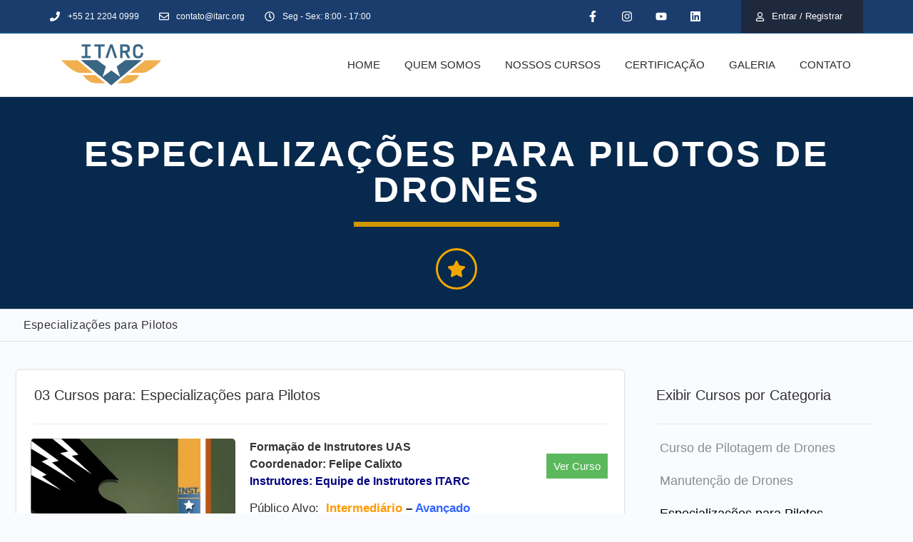

--- FILE ---
content_type: text/html; charset=UTF-8
request_url: https://itarc.org/especializacoes-de-pilotos/
body_size: 27810
content:
<!doctype html><html lang="pt-BR"><head><script data-no-optimize="1">var litespeed_docref=sessionStorage.getItem("litespeed_docref");litespeed_docref&&(Object.defineProperty(document,"referrer",{get:function(){return litespeed_docref}}),sessionStorage.removeItem("litespeed_docref"));</script> <meta charset="UTF-8"><meta name="viewport" content="width=device-width, initial-scale=1"><link rel="profile" href="https://gmpg.org/xfn/11"><meta name='robots' content='index, follow, max-image-preview:large, max-snippet:-1, max-video-preview:-1' />
 <script data-cfasync="false" data-pagespeed-no-defer>var gtm4wp_datalayer_name = "dataLayer";
	var dataLayer = dataLayer || [];</script> <title>Especializações para Pilotos - ITARC</title><link rel="canonical" href="https://itarc.org/especializacoes-de-pilotos/" /><meta property="og:locale" content="pt_BR" /><meta property="og:type" content="article" /><meta property="og:title" content="Especializações para Pilotos - ITARC" /><meta property="og:description" content="ESPECIALIZAÇÕES PARA PILOTOS DE DRONES 03 Cursos para: Especializações para Pilotos + 40 videoaulas pelo App ITARC 40 horas de aulas práticas Formação de Instrutores UASCoordenador: Felipe CalixtoInstrutores: Equipe de Instrutores ITARC Ver Curso Público Alvo:  Intermediário &#8211; Avançado Formação de Instrutores de RPAS &#8211; 05 dias de aulas práticas em dois encontros. Nível de [&hellip;]" /><meta property="og:url" content="https://itarc.org/especializacoes-de-pilotos/" /><meta property="og:site_name" content="ITARC" /><meta property="article:publisher" content="https://www.facebook.com/itarc.org" /><meta property="article:modified_time" content="2025-11-08T13:16:10+00:00" /><meta property="og:image" content="https://itarc.org/wp-content/uploads/2021/01/Thumbnail-Instrutor-2022.jpg" /><meta property="og:image:width" content="500" /><meta property="og:image:height" content="347" /><meta property="og:image:type" content="image/jpeg" /><meta name="twitter:card" content="summary_large_image" /><meta name="twitter:label1" content="Est. tempo de leitura" /><meta name="twitter:data1" content="2 minutos" /> <script type="application/ld+json" class="yoast-schema-graph">{"@context":"https://schema.org","@graph":[{"@type":"WebPage","@id":"https://itarc.org/especializacoes-de-pilotos/","url":"https://itarc.org/especializacoes-de-pilotos/","name":"Especializações para Pilotos - ITARC","isPartOf":{"@id":"https://itarc.org/#website"},"primaryImageOfPage":{"@id":"https://itarc.org/especializacoes-de-pilotos/#primaryimage"},"image":{"@id":"https://itarc.org/especializacoes-de-pilotos/#primaryimage"},"thumbnailUrl":"https://itarc.org/wp-content/uploads/2021/01/Thumbnail-Instrutor-2022.jpg","datePublished":"2020-12-07T14:58:16+00:00","dateModified":"2025-11-08T13:16:10+00:00","inLanguage":"pt-BR","potentialAction":[{"@type":"ReadAction","target":["https://itarc.org/especializacoes-de-pilotos/"]}]},{"@type":"ImageObject","inLanguage":"pt-BR","@id":"https://itarc.org/especializacoes-de-pilotos/#primaryimage","url":"https://itarc.org/wp-content/uploads/2021/01/Thumbnail-Instrutor-2022.jpg","contentUrl":"https://itarc.org/wp-content/uploads/2021/01/Thumbnail-Instrutor-2022.jpg","width":500,"height":347,"caption":"Curso para instrutor de drones"},{"@type":"WebSite","@id":"https://itarc.org/#website","url":"https://itarc.org/","name":"ITARC","description":"Escola de Drones – Curso de Pilotagem e Manutenção de Drones","publisher":{"@id":"https://itarc.org/#organization"},"potentialAction":[{"@type":"SearchAction","target":{"@type":"EntryPoint","urlTemplate":"https://itarc.org/?s={search_term_string}"},"query-input":{"@type":"PropertyValueSpecification","valueRequired":true,"valueName":"search_term_string"}}],"inLanguage":"pt-BR"},{"@type":"Organization","@id":"https://itarc.org/#organization","name":"ITARC","url":"https://itarc.org/","logo":{"@type":"ImageObject","inLanguage":"pt-BR","@id":"https://itarc.org/#/schema/logo/image/","url":"https://itarc.org/wp-content/uploads/2020/11/Logo-cores.svg","contentUrl":"https://itarc.org/wp-content/uploads/2020/11/Logo-cores.svg","width":1,"height":1,"caption":"ITARC"},"image":{"@id":"https://itarc.org/#/schema/logo/image/"},"sameAs":["https://www.facebook.com/itarc.org","https://www.instagram.com/itarc_cursodedrones/","https://www.youtube.com/channel/UCpoNXOdjXJwzaCU5YYhcCmw/"]}]}</script> <link rel='dns-prefetch' href='//use.fontawesome.com' /><link rel="alternate" type="application/rss+xml" title="Feed para ITARC &raquo;" href="https://itarc.org/feed/" /><link rel="alternate" type="application/rss+xml" title="Feed de comentários para ITARC &raquo;" href="https://itarc.org/comments/feed/" /><style id="litespeed-ccss">:root{--wp--preset--aspect-ratio--square:1;--wp--preset--aspect-ratio--4-3:4/3;--wp--preset--aspect-ratio--3-4:3/4;--wp--preset--aspect-ratio--3-2:3/2;--wp--preset--aspect-ratio--2-3:2/3;--wp--preset--aspect-ratio--16-9:16/9;--wp--preset--aspect-ratio--9-16:9/16;--wp--preset--color--black:#000000;--wp--preset--color--cyan-bluish-gray:#abb8c3;--wp--preset--color--white:#ffffff;--wp--preset--color--pale-pink:#f78da7;--wp--preset--color--vivid-red:#cf2e2e;--wp--preset--color--luminous-vivid-orange:#ff6900;--wp--preset--color--luminous-vivid-amber:#fcb900;--wp--preset--color--light-green-cyan:#7bdcb5;--wp--preset--color--vivid-green-cyan:#00d084;--wp--preset--color--pale-cyan-blue:#8ed1fc;--wp--preset--color--vivid-cyan-blue:#0693e3;--wp--preset--color--vivid-purple:#9b51e0;--wp--preset--gradient--vivid-cyan-blue-to-vivid-purple:linear-gradient(135deg,rgba(6,147,227,1) 0%,rgb(155,81,224) 100%);--wp--preset--gradient--light-green-cyan-to-vivid-green-cyan:linear-gradient(135deg,rgb(122,220,180) 0%,rgb(0,208,130) 100%);--wp--preset--gradient--luminous-vivid-amber-to-luminous-vivid-orange:linear-gradient(135deg,rgba(252,185,0,1) 0%,rgba(255,105,0,1) 100%);--wp--preset--gradient--luminous-vivid-orange-to-vivid-red:linear-gradient(135deg,rgba(255,105,0,1) 0%,rgb(207,46,46) 100%);--wp--preset--gradient--very-light-gray-to-cyan-bluish-gray:linear-gradient(135deg,rgb(238,238,238) 0%,rgb(169,184,195) 100%);--wp--preset--gradient--cool-to-warm-spectrum:linear-gradient(135deg,rgb(74,234,220) 0%,rgb(151,120,209) 20%,rgb(207,42,186) 40%,rgb(238,44,130) 60%,rgb(251,105,98) 80%,rgb(254,248,76) 100%);--wp--preset--gradient--blush-light-purple:linear-gradient(135deg,rgb(255,206,236) 0%,rgb(152,150,240) 100%);--wp--preset--gradient--blush-bordeaux:linear-gradient(135deg,rgb(254,205,165) 0%,rgb(254,45,45) 50%,rgb(107,0,62) 100%);--wp--preset--gradient--luminous-dusk:linear-gradient(135deg,rgb(255,203,112) 0%,rgb(199,81,192) 50%,rgb(65,88,208) 100%);--wp--preset--gradient--pale-ocean:linear-gradient(135deg,rgb(255,245,203) 0%,rgb(182,227,212) 50%,rgb(51,167,181) 100%);--wp--preset--gradient--electric-grass:linear-gradient(135deg,rgb(202,248,128) 0%,rgb(113,206,126) 100%);--wp--preset--gradient--midnight:linear-gradient(135deg,rgb(2,3,129) 0%,rgb(40,116,252) 100%);--wp--preset--font-size--small:13px;--wp--preset--font-size--medium:20px;--wp--preset--font-size--large:36px;--wp--preset--font-size--x-large:42px;--wp--preset--spacing--20:0.44rem;--wp--preset--spacing--30:0.67rem;--wp--preset--spacing--40:1rem;--wp--preset--spacing--50:1.5rem;--wp--preset--spacing--60:2.25rem;--wp--preset--spacing--70:3.38rem;--wp--preset--spacing--80:5.06rem;--wp--preset--shadow--natural:6px 6px 9px rgba(0, 0, 0, 0.2);--wp--preset--shadow--deep:12px 12px 50px rgba(0, 0, 0, 0.4);--wp--preset--shadow--sharp:6px 6px 0px rgba(0, 0, 0, 0.2);--wp--preset--shadow--outlined:6px 6px 0px -3px rgba(255, 255, 255, 1), 6px 6px rgba(0, 0, 0, 1);--wp--preset--shadow--crisp:6px 6px 0px rgba(0, 0, 0, 1)}:root{--wp--style--global--content-size:800px;--wp--style--global--wide-size:1200px}:where(body){margin:0}:root{--wp--style--block-gap:24px}body{padding-top:0;padding-right:0;padding-bottom:0;padding-left:0}a:where(:not(.wp-element-button)){text-decoration:underline}:root{--woocommerce:#720eec;--wc-green:#7ad03a;--wc-red:#a00;--wc-orange:#ffba00;--wc-blue:#2ea2cc;--wc-primary:#720eec;--wc-primary-text:#fcfbfe;--wc-secondary:#e9e6ed;--wc-secondary-text:#515151;--wc-highlight:#958e09;--wc-highligh-text:white;--wc-content-bg:#fff;--wc-subtext:#767676;--wc-form-border-color:rgba(32, 7, 7, 0.8);--wc-form-border-radius:4px;--wc-form-border-width:1px}@media only screen and (max-width:768px){:root{--woocommerce:#720eec;--wc-green:#7ad03a;--wc-red:#a00;--wc-orange:#ffba00;--wc-blue:#2ea2cc;--wc-primary:#720eec;--wc-primary-text:#fcfbfe;--wc-secondary:#e9e6ed;--wc-secondary-text:#515151;--wc-highlight:#958e09;--wc-highligh-text:white;--wc-content-bg:#fff;--wc-subtext:#767676;--wc-form-border-color:rgba(32, 7, 7, 0.8);--wc-form-border-radius:4px;--wc-form-border-width:1px}}:root{--woocommerce:#720eec;--wc-green:#7ad03a;--wc-red:#a00;--wc-orange:#ffba00;--wc-blue:#2ea2cc;--wc-primary:#720eec;--wc-primary-text:#fcfbfe;--wc-secondary:#e9e6ed;--wc-secondary-text:#515151;--wc-highlight:#958e09;--wc-highligh-text:white;--wc-content-bg:#fff;--wc-subtext:#767676;--wc-form-border-color:rgba(32, 7, 7, 0.8);--wc-form-border-radius:4px;--wc-form-border-width:1px}.screen-reader-text{clip:rect(1px,1px,1px,1px);height:1px;overflow:hidden;position:absolute!important;width:1px;word-wrap:normal!important}html{line-height:1.15;-webkit-text-size-adjust:100%}*,:after,:before{box-sizing:border-box}body{margin:0;font-family:-apple-system,BlinkMacSystemFont,Segoe UI,Roboto,Helvetica Neue,Arial,Noto Sans,sans-serif,Apple Color Emoji,Segoe UI Emoji,Segoe UI Symbol,Noto Color Emoji;font-size:1rem;font-weight:400;line-height:1.5;color:#333;background-color:#fff;-webkit-font-smoothing:antialiased;-moz-osx-font-smoothing:grayscale}h2{margin-block-start:.5rem;margin-block-end:1rem;font-family:inherit;font-weight:500;line-height:1.2;color:inherit}h2{font-size:2rem}p{margin-block-start:0;margin-block-end:.9rem}a{background-color:#fff0;text-decoration:none;color:#c36}a:not([href]):not([tabindex]){color:inherit;text-decoration:none}strong{font-weight:bolder}img{border-style:none;height:auto;max-width:100%}::-webkit-file-upload-button{-webkit-appearance:button;font:inherit}li,ul{margin-block-start:0;margin-block-end:0;border:0;outline:0;font-size:100%;vertical-align:baseline;background:#fff0}.page-content a{text-decoration:underline}.screen-reader-text{clip:rect(1px,1px,1px,1px);height:1px;overflow:hidden;position:absolute!important;width:1px;word-wrap:normal!important}.elementor-screen-only,.screen-reader-text{height:1px;margin:-1px;overflow:hidden;padding:0;position:absolute;top:-10000em;width:1px;clip:rect(0,0,0,0);border:0}.elementor *,.elementor :after,.elementor :before{box-sizing:border-box}.elementor a{box-shadow:none;text-decoration:none}.elementor img{border:none;border-radius:0;box-shadow:none;height:auto;max-width:100%}.elementor-element{--flex-direction:initial;--flex-wrap:initial;--justify-content:initial;--align-items:initial;--align-content:initial;--gap:initial;--flex-basis:initial;--flex-grow:initial;--flex-shrink:initial;--order:initial;--align-self:initial;align-self:var(--align-self);flex-basis:var(--flex-basis);flex-grow:var(--flex-grow);flex-shrink:var(--flex-shrink);order:var(--order)}.elementor-element:where(.e-con-full,.elementor-widget){align-content:var(--align-content);align-items:var(--align-items);flex-direction:var(--flex-direction);flex-wrap:var(--flex-wrap);gap:var(--row-gap) var(--column-gap);justify-content:var(--justify-content)}.elementor-align-right{text-align:right}.elementor-align-right .elementor-button{width:auto}@media (max-width:1024px){.elementor-tablet-align-left{text-align:left}.elementor-tablet-align-left .elementor-button{width:auto}}@media (max-width:767px){.elementor-mobile-align-center{text-align:center}.elementor-mobile-align-right{text-align:right}.elementor-mobile-align-center .elementor-button,.elementor-mobile-align-right .elementor-button{width:auto}}:root{--page-title-display:block}.elementor-section{position:relative}.elementor-section .elementor-container{display:flex;margin-left:auto;margin-right:auto;position:relative}@media (max-width:1024px){.elementor-section .elementor-container{flex-wrap:wrap}}.elementor-section.elementor-section-boxed>.elementor-container{max-width:1140px}.elementor-section.elementor-section-items-middle>.elementor-container{align-items:center}.elementor-widget-wrap{align-content:flex-start;flex-wrap:wrap;position:relative;width:100%}.elementor:not(.elementor-bc-flex-widget) .elementor-widget-wrap{display:flex}.elementor-widget-wrap>.elementor-element{width:100%}.elementor-widget{position:relative}.elementor-widget:not(:last-child){margin-bottom:var(--kit-widget-spacing,20px)}.elementor-column{display:flex;min-height:1px;position:relative}.elementor-column-gap-default>.elementor-column>.elementor-element-populated{padding:10px}@media (min-width:768px){.elementor-column.elementor-col-25{width:25%}.elementor-column.elementor-col-33{width:33.333%}.elementor-column.elementor-col-50{width:50%}.elementor-column.elementor-col-66{width:66.666%}.elementor-column.elementor-col-100{width:100%}}@media (max-width:767px){.elementor-column{width:100%}}.elementor-grid{display:grid;grid-column-gap:var(--grid-column-gap);grid-row-gap:var(--grid-row-gap)}.elementor-grid .elementor-grid-item{min-width:0}.elementor-grid-0 .elementor-grid{display:inline-block;margin-bottom:calc(-1*var(--grid-row-gap));width:100%;word-spacing:var(--grid-column-gap)}.elementor-grid-0 .elementor-grid .elementor-grid-item{display:inline-block;margin-bottom:var(--grid-row-gap);word-break:break-word}@media (prefers-reduced-motion:no-preference){html{scroll-behavior:smooth}}.elementor-heading-title{line-height:1;margin:0;padding:0}.elementor-button{background-color:#69727d;border-radius:3px;color:#fff;display:inline-block;font-size:15px;line-height:1;padding:12px 24px;fill:#fff;text-align:center}.elementor-button:visited{color:#fff}.elementor-button-content-wrapper{display:flex;flex-direction:row;gap:5px;justify-content:center}.elementor-button-icon{display:flex}.elementor-button-icon svg{height:auto;width:1em}.elementor-button-icon .e-font-icon-svg{height:1em}.elementor-button-text{display:inline-block}.elementor-button.elementor-size-xs{border-radius:2px;font-size:13px;padding:10px 20px}.elementor-button span{text-decoration:inherit}.elementor-element.elementor-button-success .elementor-button{background-color:#5cb85c}.elementor-view-framed .elementor-icon{background-color:#fff0;border:3px solid #69727d;color:#69727d;padding:.5em}.elementor-icon{color:#69727d;display:inline-block;font-size:50px;line-height:1;text-align:center}.elementor-icon svg{display:block;height:1em;position:relative;width:1em}.elementor-icon svg:before{left:50%;position:absolute;transform:translateX(-50%)}.elementor-shape-square .elementor-icon{border-radius:0}.elementor-shape-circle .elementor-icon{border-radius:50%}@media (max-width:767px){.elementor .elementor-hidden-phone{display:none}}.elementor-kit-9300{--e-global-color-primary:#6EC1E4;--e-global-color-secondary:#54595F;--e-global-color-text:#7A7A7A;--e-global-color-accent:#61CE70;--e-global-typography-primary-font-family:"Roboto";--e-global-typography-primary-font-weight:600;--e-global-typography-secondary-font-family:"Roboto Slab";--e-global-typography-secondary-font-weight:400;--e-global-typography-text-font-family:"Roboto";--e-global-typography-text-font-weight:400;--e-global-typography-accent-font-family:"Roboto";--e-global-typography-accent-font-weight:500}.elementor-section.elementor-section-boxed>.elementor-container{max-width:1140px}.elementor-widget:not(:last-child){margin-block-end:20px}.elementor-element{--widgets-spacing:20px 20px;--widgets-spacing-row:20px;--widgets-spacing-column:20px}@media (max-width:1024px){.elementor-section.elementor-section-boxed>.elementor-container{max-width:1024px}}@media (max-width:767px){.elementor-section.elementor-section-boxed>.elementor-container{max-width:767px}}.elementor-widget.elementor-icon-list--layout-inline .elementor-widget-container{overflow:hidden}.elementor-widget .elementor-icon-list-items.elementor-inline-items{display:flex;flex-wrap:wrap;margin-left:-8px;margin-right:-8px}.elementor-widget .elementor-icon-list-items.elementor-inline-items .elementor-inline-item{word-break:break-word}.elementor-widget .elementor-icon-list-items.elementor-inline-items .elementor-icon-list-item{margin-left:8px;margin-right:8px}.elementor-widget .elementor-icon-list-items.elementor-inline-items .elementor-icon-list-item:after{border-bottom:0;border-left-width:1px;border-right:0;border-top:0;border-style:solid;height:100%;left:auto;position:relative;right:auto;right:-8px;width:auto}.elementor-widget .elementor-icon-list-items{list-style-type:none;margin:0;padding:0}.elementor-widget .elementor-icon-list-item{margin:0;padding:0;position:relative}.elementor-widget .elementor-icon-list-item:after{bottom:0;position:absolute;width:100%}.elementor-widget .elementor-icon-list-item,.elementor-widget .elementor-icon-list-item a{align-items:var(--icon-vertical-align,center);display:flex;font-size:inherit}.elementor-widget .elementor-icon-list-icon+.elementor-icon-list-text{align-self:center;padding-inline-start:5px}.elementor-widget .elementor-icon-list-icon{display:flex;position:relative;top:var(--icon-vertical-offset,initial)}.elementor-widget .elementor-icon-list-icon svg{height:var(--e-icon-list-icon-size,1em);width:var(--e-icon-list-icon-size,1em)}.elementor-widget.elementor-widget-icon-list .elementor-icon-list-icon{text-align:var(--e-icon-list-icon-align)}.elementor-widget.elementor-widget-icon-list .elementor-icon-list-icon svg{margin:var(--e-icon-list-icon-margin,0 calc(var(--e-icon-list-icon-size, 1em) * .25) 0 0)}.elementor-widget.elementor-list-item-link-full_width a{width:100%}.elementor-widget:not(.elementor-align-right) .elementor-icon-list-item:after{left:0}.elementor-widget:not(.elementor-align-left) .elementor-icon-list-item:after{right:0}@media (min-width:-1){.elementor-widget:not(.elementor-widescreen-align-right) .elementor-icon-list-item:after{left:0}.elementor-widget:not(.elementor-widescreen-align-left) .elementor-icon-list-item:after{right:0}}@media (max-width:-1){.elementor-widget:not(.elementor-laptop-align-right) .elementor-icon-list-item:after{left:0}.elementor-widget:not(.elementor-laptop-align-left) .elementor-icon-list-item:after{right:0}.elementor-widget:not(.elementor-tablet_extra-align-right) .elementor-icon-list-item:after{left:0}.elementor-widget:not(.elementor-tablet_extra-align-left) .elementor-icon-list-item:after{right:0}}@media (max-width:1024px){.elementor-widget:not(.elementor-tablet-align-right) .elementor-icon-list-item:after{left:0}.elementor-widget:not(.elementor-tablet-align-left) .elementor-icon-list-item:after{right:0}}@media (max-width:-1){.elementor-widget:not(.elementor-mobile_extra-align-right) .elementor-icon-list-item:after{left:0}.elementor-widget:not(.elementor-mobile_extra-align-left) .elementor-icon-list-item:after{right:0}}@media (max-width:767px){.elementor-widget.elementor-mobile-align-center .elementor-icon-list-item,.elementor-widget.elementor-mobile-align-center .elementor-icon-list-item a{justify-content:center}.elementor-widget.elementor-mobile-align-center .elementor-icon-list-item:after{margin:auto}.elementor-widget.elementor-mobile-align-center .elementor-inline-items{justify-content:center}.elementor-widget:not(.elementor-mobile-align-right) .elementor-icon-list-item:after{left:0}.elementor-widget:not(.elementor-mobile-align-left) .elementor-icon-list-item:after{right:0}}.elementor .elementor-element ul.elementor-icon-list-items{padding:0}.elementor-widget-social-icons.elementor-grid-0 .elementor-widget-container{font-size:0;line-height:1}.elementor-widget-social-icons .elementor-grid{grid-column-gap:var(--grid-column-gap,5px);grid-row-gap:var(--grid-row-gap,5px);grid-template-columns:var(--grid-template-columns);justify-content:var(--justify-content,center);justify-items:var(--justify-content,center)}.elementor-icon.elementor-social-icon{font-size:var(--icon-size,25px);height:calc(var(--icon-size, 25px) + 2*var(--icon-padding, .5em));line-height:var(--icon-size,25px);width:calc(var(--icon-size, 25px) + 2*var(--icon-padding, .5em))}.elementor-social-icon{--e-social-icon-icon-color:#fff;align-items:center;background-color:#69727d;display:inline-flex;justify-content:center;text-align:center}.elementor-social-icon svg{fill:var(--e-social-icon-icon-color)}.elementor-social-icon:last-child{margin:0}.elementor-social-icon-facebook-f{background-color:#3b5998}.elementor-social-icon-instagram{background-color:#262626}.elementor-social-icon-linkedin{background-color:#0077b5}.elementor-social-icon-youtube{background-color:#cd201f}.elementor-item:after,.elementor-item:before{display:block;position:absolute}.elementor-item:not(:hover):not(:focus):not(.elementor-item-active):not(.highlighted):after,.elementor-item:not(:hover):not(:focus):not(.elementor-item-active):not(.highlighted):before{opacity:0}.elementor-item-active:after,.elementor-item-active:before{transform:scale(1)}.e--pointer-underline .elementor-item:after,.e--pointer-underline .elementor-item:before{background-color:#3f444b;height:3px;left:0;width:100%;z-index:2}.e--pointer-underline .elementor-item:after{bottom:0;content:""}.e--pointer-background .elementor-item:after,.e--pointer-background .elementor-item:before{content:""}.e--pointer-background .elementor-item:before{background:#3f444b;bottom:0;left:0;right:0;top:0;z-index:-1}.elementor-nav-menu--main .elementor-nav-menu a{padding:13px 20px}.elementor-nav-menu--main .elementor-nav-menu ul{border-style:solid;border-width:0;padding:0;position:absolute;width:12em}.elementor-nav-menu--layout-horizontal{display:flex}.elementor-nav-menu--layout-horizontal .elementor-nav-menu{display:flex;flex-wrap:wrap}.elementor-nav-menu--layout-horizontal .elementor-nav-menu a{flex-grow:1;white-space:nowrap}.elementor-nav-menu--layout-horizontal .elementor-nav-menu>li{display:flex}.elementor-nav-menu--layout-horizontal .elementor-nav-menu>li ul{top:100%!important}.elementor-nav-menu--layout-horizontal .elementor-nav-menu>li:not(:first-child)>a{margin-inline-start:var(--e-nav-menu-horizontal-menu-item-margin)}.elementor-nav-menu--layout-horizontal .elementor-nav-menu>li:not(:first-child)>ul{left:var(--e-nav-menu-horizontal-menu-item-margin)!important}.elementor-nav-menu--layout-horizontal .elementor-nav-menu>li:not(:last-child)>a{margin-inline-end:var(--e-nav-menu-horizontal-menu-item-margin)}.elementor-nav-menu--layout-horizontal .elementor-nav-menu>li:not(:last-child):after{align-self:center;border-color:var(--e-nav-menu-divider-color,#000);border-left-style:var(--e-nav-menu-divider-style,solid);border-left-width:var(--e-nav-menu-divider-width,2px);content:var(--e-nav-menu-divider-content,none);height:var(--e-nav-menu-divider-height,35%)}.elementor-nav-menu__align-start .elementor-nav-menu{justify-content:flex-start;margin-inline-end:auto}.elementor-nav-menu__align-end .elementor-nav-menu{justify-content:flex-end;margin-inline-start:auto}.elementor-nav-menu__align-center .elementor-nav-menu{justify-content:center;margin-inline-end:auto;margin-inline-start:auto}.elementor-widget-nav-menu .elementor-widget-container{display:flex;flex-direction:column}.elementor-nav-menu{position:relative;z-index:2}.elementor-nav-menu:after{clear:both;content:" ";display:block;font:0/0 serif;height:0;overflow:hidden;visibility:hidden}.elementor-nav-menu,.elementor-nav-menu li,.elementor-nav-menu ul{display:block;line-height:normal;list-style:none;margin:0;padding:0}.elementor-nav-menu ul{display:none}.elementor-nav-menu ul ul a{border-left:16px solid #fff0}.elementor-nav-menu a,.elementor-nav-menu li{position:relative}.elementor-nav-menu li{border-width:0}.elementor-nav-menu a{align-items:center;display:flex}.elementor-nav-menu a{line-height:20px;padding:10px 20px}.elementor-nav-menu--dropdown .elementor-item.elementor-item-active{background-color:#3f444b;color:#fff}.elementor-menu-toggle{align-items:center;background-color:rgb(0 0 0/.05);border:0 solid;border-radius:3px;color:#33373d;display:flex;font-size:var(--nav-menu-icon-size,22px);justify-content:center;padding:.25em}.elementor-menu-toggle:not(.elementor-active) .elementor-menu-toggle__icon--close{display:none}.elementor-menu-toggle .e-font-icon-svg{fill:#33373d;height:1em;width:1em}.elementor-menu-toggle svg{height:auto;width:1em;fill:var(--nav-menu-icon-color,currentColor)}.elementor-nav-menu--dropdown{background-color:#fff;font-size:13px}.elementor-nav-menu--dropdown.elementor-nav-menu__container{margin-top:10px;overflow-x:hidden;overflow-y:auto;transform-origin:top}.elementor-nav-menu--dropdown.elementor-nav-menu__container .elementor-sub-item{font-size:.85em}.elementor-nav-menu--dropdown a{color:#33373d}ul.elementor-nav-menu--dropdown a{border-inline-start:8px solid #fff0;text-shadow:none}.elementor-nav-menu__text-align-center .elementor-nav-menu--dropdown .elementor-nav-menu a{justify-content:center}.elementor-nav-menu--toggle{--menu-height:100vh}.elementor-nav-menu--toggle .elementor-menu-toggle:not(.elementor-active)+.elementor-nav-menu__container{max-height:0;overflow:hidden;transform:scaleY(0)}.elementor-nav-menu--stretch .elementor-nav-menu__container.elementor-nav-menu--dropdown{position:absolute;z-index:9997}@media (max-width:1024px){.elementor-nav-menu--dropdown-tablet .elementor-nav-menu--main{display:none}}@media (min-width:1025px){.elementor-nav-menu--dropdown-tablet .elementor-menu-toggle,.elementor-nav-menu--dropdown-tablet .elementor-nav-menu--dropdown{display:none}.elementor-nav-menu--dropdown-tablet nav.elementor-nav-menu--dropdown.elementor-nav-menu__container{overflow-y:hidden}}.elementor-widget-image{text-align:center}.elementor-widget-image a{display:inline-block}.elementor-widget-image a img[src$=".svg"]{width:48px}.elementor-widget-image img{display:inline-block;vertical-align:middle}.elementor-column .elementor-spacer-inner{height:var(--spacer-size)}.elementor-widget-divider{--divider-border-style:none;--divider-border-width:1px;--divider-color:#0c0d0e;--divider-icon-size:20px;--divider-element-spacing:10px;--divider-pattern-height:24px;--divider-pattern-size:20px;--divider-pattern-url:none;--divider-pattern-repeat:repeat-x}.elementor-widget-divider .elementor-divider{display:flex}.elementor-widget-divider .elementor-divider-separator{direction:ltr;display:flex;margin:0}.elementor-widget-divider:not(.elementor-widget-divider--view-line_text):not(.elementor-widget-divider--view-line_icon) .elementor-divider-separator{border-block-start:var(--divider-border-width) var(--divider-border-style) var(--divider-color)}.elementor-widget-breadcrumbs{font-size:.85em}.elementor-widget-progress{text-align:start}.elementor-progress-wrapper{background-color:#eee;border-radius:2px;color:#fff;height:auto;position:relative}.elementor-progress-bar{background-color:#69727d;border-radius:2px;display:flex;font-size:11px;height:30px;line-height:30px;width:0}.elementor-progress-text{flex-grow:1;overflow:hidden;padding-inline-start:15px;text-overflow:ellipsis;white-space:nowrap}.elementor-widget-progress .elementor-progress-wrapper.progress-warning .elementor-progress-bar{background-color:#f0ad4e}@media (max-width:767px){.elementor-progress-text{padding-inline-start:10px}}.elementor-2282 .elementor-element.elementor-element-34e92ca:not(.elementor-motion-effects-element-type-background){background-color:#07294D}.elementor-2282 .elementor-element.elementor-element-34e92ca>.elementor-container{max-width:1275px}.elementor-2282 .elementor-element.elementor-element-01182f2{--spacer-size:25px}.elementor-2282 .elementor-element.elementor-element-3d2796a{text-align:center}.elementor-2282 .elementor-element.elementor-element-3d2796a .elementor-heading-title{font-family:"Nunito Sans",Sans-serif;font-size:50px;font-weight:800;letter-spacing:3.5px;color:#FFF}.elementor-2282 .elementor-element.elementor-element-9ca41f0{--divider-border-style:solid;--divider-color:#CF9701;--divider-border-width:6.6px}.elementor-2282 .elementor-element.elementor-element-9ca41f0>.elementor-widget-container{margin:-15px 0-15px 0;padding:0 0 0 0}.elementor-2282 .elementor-element.elementor-element-9ca41f0 .elementor-divider-separator{width:23%;margin:0 auto;margin-center:0}.elementor-2282 .elementor-element.elementor-element-9ca41f0 .elementor-divider{text-align:center;padding-block-start:15px;padding-block-end:15px}.elementor-2282 .elementor-element.elementor-element-aa48daf>.elementor-container{max-width:500px}.elementor-2282 .elementor-element.elementor-element-6f447c7 .elementor-icon-wrapper{text-align:center}.elementor-2282 .elementor-element.elementor-element-6f447c7.elementor-view-framed .elementor-icon{color:#F2A700;border-color:#F2A700}.elementor-2282 .elementor-element.elementor-element-6f447c7.elementor-view-framed .elementor-icon{fill:#F2A700}.elementor-2282 .elementor-element.elementor-element-6f447c7 .elementor-icon{font-size:26px}.elementor-2282 .elementor-element.elementor-element-6f447c7 .elementor-icon svg{height:26px}.elementor-2282 .elementor-element.elementor-element-eff5f05>.elementor-container{max-width:1235px}.elementor-2282 .elementor-element.elementor-element-eff5f05{border-style:solid;border-width:1px 0 1px 0;border-color:#9F9F9F4A}.elementor-2282 .elementor-element.elementor-element-94d33ba{font-family:"Nunito Sans",Sans-serif;font-size:16px;letter-spacing:.4px}.elementor-2282 .elementor-element.elementor-element-fe7a810>.elementor-container{max-width:1275px}.elementor-2282 .elementor-element.elementor-element-2220013:not(.elementor-motion-effects-element-type-background)>.elementor-widget-wrap{background-color:#FFF}.elementor-2282 .elementor-element.elementor-element-2220013>.elementor-element-populated{border-radius:5px 5px 5px 5px}.elementor-2282 .elementor-element.elementor-element-2220013>.elementor-element-populated{box-shadow:0 0 3px 0 rgb(0 0 0/.25);margin:40px 20px 20px 20px;--e-column-margin-right:20px;--e-column-margin-left:20px}.elementor-2282 .elementor-element.elementor-element-b4deff3>.elementor-widget-container{margin:15px 15px -10px 15px;padding:0 0 30px 0;border-style:solid;border-width:0 0 1px 0;border-color:#EAEAEA;border-radius:0 0 0 0}.elementor-2282 .elementor-element.elementor-element-b4deff3 .elementor-heading-title{font-family:"Nunito Sans",Sans-serif;font-size:20px}.elementor-2282 .elementor-element.elementor-element-00bb913.elementor-column.elementor-element[data-element_type="column"]>.elementor-widget-wrap.elementor-element-populated{align-content:flex-start;align-items:flex-start}.elementor-2282 .elementor-element.elementor-element-8bf5543 img{border-radius:5px 5px 5px 5px}.elementor-2282 .elementor-element.elementor-element-32c3313{--e-icon-list-icon-size:14px;--icon-vertical-offset:0px}.elementor-2282 .elementor-element.elementor-element-32c3313 .elementor-icon-list-item>.elementor-icon-list-text{font-family:"Nunito Sans",Sans-serif;font-size:14px}.elementor-2282 .elementor-element.elementor-element-32c3313 .elementor-icon-list-text{color:#626262}.elementor-2282 .elementor-element.elementor-element-5418a79>.elementor-widget-container{margin:0 0-23px 0;padding:0 0 0 0}.elementor-2282 .elementor-element.elementor-element-5418a79{column-gap:0;font-family:"Nunito Sans",Sans-serif;font-size:16px;font-weight:700;line-height:1.5em}.elementor-2282 .elementor-element.elementor-element-39b5249>.elementor-widget-container{margin:-65px 0 0 0}.elementor-2282 .elementor-element.elementor-element-39b5249 .elementor-button{font-family:"Nunito Sans",Sans-serif;border-style:solid;border-radius:0 0 0 0;padding:10px 10px 10px 10px}.elementor-2282 .elementor-element.elementor-element-f6dd737>.elementor-widget-container{margin:-18px 0-24px 0}.elementor-2282 .elementor-element.elementor-element-f6dd737{font-family:"Nunito Sans",Sans-serif;font-size:17px}.elementor-2282 .elementor-element.elementor-element-629096c>.elementor-widget-container{margin:-5px 0-25px 0}.elementor-2282 .elementor-element.elementor-element-629096c{font-family:"Nunito Sans",Sans-serif}.elementor-2282 .elementor-element.elementor-element-7f534be>.elementor-widget-container{margin:5px 0 5px 0}.elementor-2282 .elementor-element.elementor-element-7f534be .elementor-progress-wrapper{background-color:#939292}.elementor-2282 .elementor-element.elementor-element-7f534be .elementor-progress-bar{height:20px;line-height:20px;font-family:"Nunito Sans",Sans-serif;font-size:14px}.elementor-2282 .elementor-element.elementor-element-7f534be .elementor-title{font-family:"Nunito Sans",Sans-serif;font-size:16px}.elementor-2282 .elementor-element.elementor-element-ffb047b>.elementor-widget-container{margin:-8px 0 0 0}.elementor-2282 .elementor-element.elementor-element-ffb047b{--e-icon-list-icon-size:14px;--icon-vertical-offset:0px}.elementor-2282 .elementor-element.elementor-element-ffb047b .elementor-icon-list-item>.elementor-icon-list-text{font-family:"Nunito Sans",Sans-serif;font-size:14px}.elementor-2282 .elementor-element.elementor-element-1545128{border-style:solid;border-width:1px 0 0 0;border-color:#EAEAEA;margin-top:25px;margin-bottom:25px;padding:22px 0 0 0}.elementor-2282 .elementor-element.elementor-element-101596b img{border-radius:5px 5px 5px 5px}.elementor-2282 .elementor-element.elementor-element-04856d8>.elementor-widget-container{margin:0 0 22px 0;padding:0 0 0 0}.elementor-2282 .elementor-element.elementor-element-04856d8{column-gap:0;font-family:"Nunito Sans",Sans-serif;line-height:.7em}.elementor-2282 .elementor-element.elementor-element-903634b>.elementor-widget-container{margin:-65px 0 0 0}.elementor-2282 .elementor-element.elementor-element-903634b .elementor-button{font-family:"Nunito Sans",Sans-serif;border-style:solid;border-radius:0 0 0 0;padding:10px 10px 10px 10px}.elementor-2282 .elementor-element.elementor-element-c47e403>.elementor-element-populated{margin:40px 20px 20px 0;--e-column-margin-right:20px;--e-column-margin-left:0px}.elementor-2282 .elementor-element.elementor-element-62ae8a2>.elementor-widget-container{margin:15px 15px -10px 15px;padding:0 0 30px 0;border-style:solid;border-width:0 0 1px 0;border-color:#EAEAEA;border-radius:0 0 0 0}.elementor-2282 .elementor-element.elementor-element-62ae8a2 .elementor-heading-title{font-family:"Nunito Sans",Sans-serif;font-size:20px}.elementor-2282 .elementor-element.elementor-element-b345448 .elementor-nav-menu .elementor-item{font-family:"Nunito Sans",Sans-serif;font-size:18px}.elementor-2282 .elementor-element.elementor-element-b345448 .elementor-nav-menu--main .elementor-item{color:#4E4E4EA3;fill:#4E4E4EA3}.elementor-2282 .elementor-element.elementor-element-b345448 .elementor-nav-menu--main .elementor-item.elementor-item-active{color:#000;fill:#000}body.elementor-page-2282:not(.elementor-motion-effects-element-type-background){background-color:#F9FBFF}:root{--page-title-display:none}body.elementor-page-2282{padding:0 0 0 0}@media (min-width:768px){.elementor-2282 .elementor-element.elementor-element-2220013{width:70%}.elementor-2282 .elementor-element.elementor-element-00bb913{width:36.921%}.elementor-2282 .elementor-element.elementor-element-29dd1ba{width:63.077%}.elementor-2282 .elementor-element.elementor-element-a9fc673{width:36.921%}.elementor-2282 .elementor-element.elementor-element-73d93ed{width:63.077%}.elementor-2282 .elementor-element.elementor-element-c47e403{width:29.332%}}@media (max-width:767px){.elementor-2282 .elementor-element.elementor-element-3d2796a .elementor-heading-title{font-size:28px}.elementor-2282 .elementor-element.elementor-element-b4deff3>.elementor-widget-container{margin:10px 10px -10px 10px;padding:0 0 0 0}.elementor-2282 .elementor-element.elementor-element-5418a79{font-size:14px}.elementor-2282 .elementor-element.elementor-element-39b5249>.elementor-widget-container{margin:-15px 0 0 0;padding:0 0 0 0}.elementor-2282 .elementor-element.elementor-element-39b5249 .elementor-button{border-width:1px 1px 1px 1px;padding:15px 68px 15px 68px}.elementor-2282 .elementor-element.elementor-element-f6dd737{font-size:14px}.elementor-2282 .elementor-element.elementor-element-04856d8{font-size:14px}.elementor-2282 .elementor-element.elementor-element-903634b>.elementor-widget-container{margin:-15px 0 0 0;padding:0 0 0 0}.elementor-2282 .elementor-element.elementor-element-903634b .elementor-button{border-width:1px 1px 1px 1px;padding:15px 68px 15px 68px}}.elementor-2887 .elementor-element.elementor-element-38ec3ae6>.elementor-container>.elementor-column>.elementor-widget-wrap{align-content:center;align-items:center}.elementor-2887 .elementor-element.elementor-element-38ec3ae6:not(.elementor-motion-effects-element-type-background){background-color:#123668F5}.elementor-2887 .elementor-element.elementor-element-38ec3ae6>.elementor-container{min-height:45px}.elementor-2887 .elementor-element.elementor-element-38ec3ae6{border-style:solid;border-width:0 0 2px 0;border-color:#184F7B;margin-top:0;margin-bottom:0;padding:0 0 0 0}.elementor-2887 .elementor-element.elementor-element-57ea63ac .elementor-icon-list-items.elementor-inline-items .elementor-icon-list-item{margin-right:calc(28px/2);margin-left:calc(28px/2)}.elementor-2887 .elementor-element.elementor-element-57ea63ac .elementor-icon-list-items.elementor-inline-items{margin-right:calc(-28px/2);margin-left:calc(-28px/2)}body:not(.rtl) .elementor-2887 .elementor-element.elementor-element-57ea63ac .elementor-icon-list-items.elementor-inline-items .elementor-icon-list-item:after{right:calc(-28px/2)}.elementor-2887 .elementor-element.elementor-element-57ea63ac .elementor-icon-list-icon svg{fill:#FFF}.elementor-2887 .elementor-element.elementor-element-57ea63ac{--e-icon-list-icon-size:14px;--icon-vertical-offset:0px}.elementor-2887 .elementor-element.elementor-element-57ea63ac .elementor-icon-list-icon{padding-right:2px}.elementor-2887 .elementor-element.elementor-element-57ea63ac .elementor-icon-list-item>.elementor-icon-list-text,.elementor-2887 .elementor-element.elementor-element-57ea63ac .elementor-icon-list-item>a{font-size:12px}.elementor-2887 .elementor-element.elementor-element-57ea63ac .elementor-icon-list-text{color:#fff}.elementor-2887 .elementor-element.elementor-element-344b072{--grid-template-columns:repeat(0, auto);--icon-size:16px;--grid-column-gap:0px;--grid-row-gap:0px}.elementor-2887 .elementor-element.elementor-element-344b072 .elementor-widget-container{text-align:right}.elementor-2887 .elementor-element.elementor-element-344b072>.elementor-widget-container{margin:-4px 0-4px 0;padding:0 0 0 0}.elementor-2887 .elementor-element.elementor-element-344b072 .elementor-social-icon{background-color:#fff0;--icon-padding:1em}.elementor-2887 .elementor-element.elementor-element-344b072 .elementor-social-icon svg{fill:#fff}.elementor-2887 .elementor-element.elementor-element-6b29b09e .elementor-button{background-color:#fff0;font-family:"Nunito Sans",Sans-serif;font-size:13px;font-weight:500;line-height:1.1em;fill:#FFF;color:#FFF;border-radius:5px 5px 5px 5px}.elementor-2887 .elementor-element.elementor-element-6b29b09e>.elementor-widget-container{margin:2px 0 0 40px;padding:0 0 0 0}.elementor-2887 .elementor-element.elementor-element-6b29b09e{z-index:10}.elementor-2887 .elementor-element.elementor-element-6dded48.elementor-column.elementor-element[data-element_type="column"]>.elementor-widget-wrap.elementor-element-populated{align-content:center;align-items:center}.elementor-2887 .elementor-element.elementor-element-06b0a07>.elementor-widget-container{background-color:#1F293E;margin:-10px 0-10px 0;padding:0 0 0 15px}.elementor-2887 .elementor-element.elementor-element-06b0a07 .elementor-nav-menu .elementor-item{font-size:13px}.elementor-2887 .elementor-element.elementor-element-06b0a07 .elementor-nav-menu--main .elementor-item{color:#FFF;fill:#FFF;padding-left:5px;padding-right:5px}.elementor-2887 .elementor-element.elementor-element-06b0a07 .elementor-nav-menu--main:not(.e--pointer-framed) .elementor-item:before,.elementor-2887 .elementor-element.elementor-element-06b0a07 .elementor-nav-menu--main:not(.e--pointer-framed) .elementor-item:after{background-color:#fff0}.elementor-2887 .elementor-element.elementor-element-06b0a07 .elementor-item:before{border-radius:0}.elementor-2887 .elementor-element.elementor-element-06b0a07 .elementor-nav-menu--dropdown a{color:#FFF;fill:#FFF}.elementor-2887 .elementor-element.elementor-element-06b0a07 .elementor-nav-menu--dropdown{background-color:#fff0}.elementor-2887 .elementor-element.elementor-element-06b0a07 .elementor-nav-menu--dropdown .elementor-item{font-size:12px}.elementor-2887 .elementor-element.elementor-element-a456153>.elementor-container>.elementor-column>.elementor-widget-wrap{align-content:center;align-items:center}.elementor-2887 .elementor-element.elementor-element-a456153:not(.elementor-motion-effects-element-type-background){background-color:#FFF}.elementor-2887 .elementor-element.elementor-element-a456153{border-style:solid;border-width:0 0 1px 0;border-color:#B6B6B673;margin-top:0;margin-bottom:0;z-index:3}.elementor-2887 .elementor-element.elementor-element-400794b0 img{width:140px}.elementor-2887 .elementor-element.elementor-element-4c798e26>.elementor-widget-container{margin:30px 0 30px 0;padding:0 0 0 0}.elementor-2887 .elementor-element.elementor-element-4c798e26 .elementor-menu-toggle{margin-left:auto;background-color:#fff0}.elementor-2887 .elementor-element.elementor-element-4c798e26 .elementor-nav-menu .elementor-item{font-size:15px;font-weight:500}.elementor-2887 .elementor-element.elementor-element-4c798e26 .elementor-nav-menu--main .elementor-item{color:#262a2b;fill:#262a2b;padding-left:17px;padding-right:17px;padding-top:4px;padding-bottom:4px}.elementor-2887 .elementor-element.elementor-element-4c798e26 .elementor-nav-menu--main:not(.e--pointer-framed) .elementor-item:before,.elementor-2887 .elementor-element.elementor-element-4c798e26 .elementor-nav-menu--main:not(.e--pointer-framed) .elementor-item:after{background-color:#e8c204}.elementor-2887 .elementor-element.elementor-element-4c798e26 .e--pointer-underline .elementor-item:after{height:2px}.elementor-2887 .elementor-element.elementor-element-4c798e26 .elementor-nav-menu--dropdown{background-color:#f9f9f9}.elementor-2887 .elementor-element.elementor-element-4c798e26 .elementor-nav-menu--dropdown .elementor-item,.elementor-2887 .elementor-element.elementor-element-4c798e26 .elementor-nav-menu--dropdown .elementor-sub-item{font-size:18px}.elementor-location-header:before{content:"";display:table;clear:both}@media (max-width:1024px){.elementor-2887 .elementor-element.elementor-element-38ec3ae6{margin-top:0;margin-bottom:0;padding:0 0 0 0}.elementor-2887 .elementor-element.elementor-element-57ea63ac>.elementor-widget-container{margin:0 0 0 10px;padding:0 0 0 0}.elementor-2887 .elementor-element.elementor-element-57ea63ac .elementor-icon-list-items.elementor-inline-items .elementor-icon-list-item{margin-right:calc(20px/2);margin-left:calc(20px/2)}.elementor-2887 .elementor-element.elementor-element-57ea63ac .elementor-icon-list-items.elementor-inline-items{margin-right:calc(-20px/2);margin-left:calc(-20px/2)}body:not(.rtl) .elementor-2887 .elementor-element.elementor-element-57ea63ac .elementor-icon-list-items.elementor-inline-items .elementor-icon-list-item:after{right:calc(-20px/2)}.elementor-2887 .elementor-element.elementor-element-344b072 .elementor-widget-container{text-align:center}.elementor-2887 .elementor-element.elementor-element-344b072 .elementor-social-icon{--icon-padding:0.7em}.elementor-2887 .elementor-element.elementor-element-6b29b09e>.elementor-widget-container{margin:0 0 0 0}.elementor-2887 .elementor-element.elementor-element-6dded48>.elementor-element-populated{margin:0 0 0 0;--e-column-margin-right:0px;--e-column-margin-left:0px;padding:0 0 0 0}.elementor-2887 .elementor-element.elementor-element-06b0a07>.elementor-widget-container{margin:-17px -4px -8px -10px;padding:0 0 0 0}.elementor-2887 .elementor-element.elementor-element-06b0a07 .elementor-nav-menu .elementor-item{font-size:12px}.elementor-2887 .elementor-element.elementor-element-06b0a07 .elementor-nav-menu--dropdown .elementor-item{font-size:12px}.elementor-2887 .elementor-element.elementor-element-a456153{margin-top:0;margin-bottom:0;padding:10px 20px 10px 20px}.elementor-2887 .elementor-element.elementor-element-4c798e26>.elementor-widget-container{margin:0 0 0 0;padding:0 0 0 0}}@media (max-width:767px){.elementor-2887 .elementor-element.elementor-element-38ec3ae6>.elementor-container{min-height:0}.elementor-2887 .elementor-element.elementor-element-38ec3ae6{margin-top:0;margin-bottom:0;padding:0 20px 0 20px}.elementor-2887 .elementor-element.elementor-element-57ea63ac .elementor-icon-list-items.elementor-inline-items .elementor-icon-list-item{margin-right:calc(20px/2);margin-left:calc(20px/2)}.elementor-2887 .elementor-element.elementor-element-57ea63ac .elementor-icon-list-items.elementor-inline-items{margin-right:calc(-20px/2);margin-left:calc(-20px/2)}body:not(.rtl) .elementor-2887 .elementor-element.elementor-element-57ea63ac .elementor-icon-list-items.elementor-inline-items .elementor-icon-list-item:after{right:calc(-20px/2)}.elementor-2887 .elementor-element.elementor-element-57ea63ac .elementor-icon-list-item>.elementor-icon-list-text,.elementor-2887 .elementor-element.elementor-element-57ea63ac .elementor-icon-list-item>a{line-height:1.9em}.elementor-2887 .elementor-element.elementor-element-3f25271{width:46%}.elementor-2887 .elementor-element.elementor-element-3f25271>.elementor-element-populated{margin:0 0 0 0;--e-column-margin-right:0px;--e-column-margin-left:0px}.elementor-2887 .elementor-element.elementor-element-344b072 .elementor-widget-container{text-align:left}.elementor-2887 .elementor-element.elementor-element-344b072{--icon-size:16px}.elementor-2887 .elementor-element.elementor-element-344b072 .elementor-social-icon{--icon-padding:0.5em}.elementor-2887 .elementor-element.elementor-element-7ad79cc0{width:10%}.elementor-2887 .elementor-element.elementor-element-7ad79cc0>.elementor-element-populated{margin:0 0 0 0;--e-column-margin-right:0px;--e-column-margin-left:0px}.elementor-2887 .elementor-element.elementor-element-6b29b09e>.elementor-widget-container{margin:0 0 0 24px;padding:0 0 0 0}.elementor-2887 .elementor-element.elementor-element-6b29b09e .elementor-button{padding:6px 6px 6px 6px}.elementor-2887 .elementor-element.elementor-element-6dded48{width:44%}.elementor-2887 .elementor-element.elementor-element-6dded48>.elementor-element-populated{margin:0 0 0 0;--e-column-margin-right:0px;--e-column-margin-left:0px;padding:0 0 0 0}.elementor-2887 .elementor-element.elementor-element-06b0a07>.elementor-widget-container{margin:-10px 0-2px -12px;padding:0 0 0 20px}.elementor-2887 .elementor-element.elementor-element-06b0a07 .elementor-nav-menu .elementor-item{font-size:12px}.elementor-2887 .elementor-element.elementor-element-06b0a07 .elementor-nav-menu--main .elementor-item{padding-left:0;padding-right:0;padding-top:0;padding-bottom:0}.elementor-2887 .elementor-element.elementor-element-06b0a07{--e-nav-menu-horizontal-menu-item-margin:calc( 0px / 2 )}.elementor-2887 .elementor-element.elementor-element-06b0a07 .elementor-item:before{border-radius:0}.elementor-2887 .elementor-element.elementor-element-06b0a07 .elementor-nav-menu--dropdown .elementor-item{font-size:14px}.elementor-2887 .elementor-element.elementor-element-06b0a07 .elementor-nav-menu--dropdown a{padding-left:0;padding-right:0}.elementor-2887 .elementor-element.elementor-element-a456153{margin-top:0;margin-bottom:0;padding:0 20px 0 20px}.elementor-2887 .elementor-element.elementor-element-1153207e{width:70%}.elementor-2887 .elementor-element.elementor-element-400794b0>.elementor-widget-container{margin:10px 10px 10px 10px;padding:0 0 0 0}.elementor-2887 .elementor-element.elementor-element-400794b0{text-align:left}.elementor-2887 .elementor-element.elementor-element-400794b0 img{width:90px}.elementor-2887 .elementor-element.elementor-element-76cb4c6{width:30%}.elementor-2887 .elementor-element.elementor-element-4c798e26>.elementor-widget-container{margin:15px 15px 15px 15px;padding:0 0 0 0}.elementor-2887 .elementor-element.elementor-element-4c798e26 .elementor-nav-menu--main>.elementor-nav-menu>li>.elementor-nav-menu--dropdown,.elementor-2887 .elementor-element.elementor-element-4c798e26 .elementor-nav-menu__container.elementor-nav-menu--dropdown{margin-top:44px!important}.elementor-2887{margin:0 0 0 0;padding:0 0 0 0}}@media (min-width:768px){.elementor-2887 .elementor-element.elementor-element-4e9a7cb2{width:59.211%}.elementor-2887 .elementor-element.elementor-element-3f25271{width:22.279%}.elementor-2887 .elementor-element.elementor-element-7ad79cc0{width:3.474%}.elementor-2887 .elementor-element.elementor-element-6dded48{width:15.036%}.elementor-2887 .elementor-element.elementor-element-1153207e{width:15%}.elementor-2887 .elementor-element.elementor-element-76cb4c6{width:85%}}@media (max-width:1024px) and (min-width:768px){.elementor-2887 .elementor-element.elementor-element-4e9a7cb2{width:57%}.elementor-2887 .elementor-element.elementor-element-3f25271{width:21%}.elementor-2887 .elementor-element.elementor-element-7ad79cc0{width:3%}.elementor-2887 .elementor-element.elementor-element-6dded48{width:18%}}.elementor-2894 .elementor-element.elementor-element-7a5455b .elementor-nav-menu--dropdown a{color:#FFF;fill:#FFF}.elementor-2894 .elementor-element.elementor-element-7a5455b .elementor-nav-menu--dropdown{background-color:#fff0}.elementor-2894 .elementor-element.elementor-element-73454fd .elementor-nav-menu--dropdown a{color:#FFF;fill:#FFF}.elementor-2894 .elementor-element.elementor-element-73454fd .elementor-nav-menu--dropdown{background-color:#fff0}.elementor-location-header:before{content:"";display:table;clear:both}@media (max-width:767px){.elementor-2894 .elementor-element.elementor-element-7a5455b .elementor-nav-menu .elementor-item{font-size:16px}.elementor-2894 .elementor-element.elementor-element-73454fd .elementor-nav-menu .elementor-item{font-size:16px}}ul{list-style-type:none}.screen-reader-text{clip:rect(1px,1px,1px,1px);overflow:hidden;position:absolute!important;height:1px;width:1px}a{color:silver}a{color:#e40000}.screen-reader-text{clip:rect(1px,1px,1px,1px);word-wrap:normal!important;border:0;clip-path:inset(50%);height:1px;margin:-1px;overflow:hidden;overflow-wrap:normal!important;padding:0;position:absolute!important;width:1px}</style><link rel="preload" data-asynced="1" data-optimized="2" as="style" onload="this.onload=null;this.rel='stylesheet'" href="https://itarc.org/wp-content/litespeed/ucss/41d292e186df147c83783b36558a0403.css?ver=f0511" /><script type="litespeed/javascript">!function(a){"use strict";var b=function(b,c,d){function e(a){return h.body?a():void setTimeout(function(){e(a)})}function f(){i.addEventListener&&i.removeEventListener("load",f),i.media=d||"all"}var g,h=a.document,i=h.createElement("link");if(c)g=c;else{var j=(h.body||h.getElementsByTagName("head")[0]).childNodes;g=j[j.length-1]}var k=h.styleSheets;i.rel="stylesheet",i.href=b,i.media="only x",e(function(){g.parentNode.insertBefore(i,c?g:g.nextSibling)});var l=function(a){for(var b=i.href,c=k.length;c--;)if(k[c].href===b)return a();setTimeout(function(){l(a)})};return i.addEventListener&&i.addEventListener("load",f),i.onloadcssdefined=l,l(f),i};"undefined"!=typeof exports?exports.loadCSS=b:a.loadCSS=b}("undefined"!=typeof global?global:this);!function(a){if(a.loadCSS){var b=loadCSS.relpreload={};if(b.support=function(){try{return a.document.createElement("link").relList.supports("preload")}catch(b){return!1}},b.poly=function(){for(var b=a.document.getElementsByTagName("link"),c=0;c<b.length;c++){var d=b[c];"preload"===d.rel&&"style"===d.getAttribute("as")&&(a.loadCSS(d.href,d,d.getAttribute("media")),d.rel=null)}},!b.support()){b.poly();var c=a.setInterval(b.poly,300);a.addEventListener&&a.addEventListener("load",function(){b.poly(),a.clearInterval(c)}),a.attachEvent&&a.attachEvent("onload",function(){a.clearInterval(c)})}}}(this);</script> <script type="litespeed/javascript" data-src="https://itarc.org/wp-includes/js/jquery/jquery.min.js?ver=3.7.1" id="jquery-core-js"></script> <link rel="https://api.w.org/" href="https://itarc.org/wp-json/" /><link rel="alternate" title="JSON" type="application/json" href="https://itarc.org/wp-json/wp/v2/pages/2282" /><link rel="EditURI" type="application/rsd+xml" title="RSD" href="https://itarc.org/xmlrpc.php?rsd" /><link rel="alternate" title="oEmbed (JSON)" type="application/json+oembed" href="https://itarc.org/wp-json/oembed/1.0/embed?url=https%3A%2F%2Fitarc.org%2Fespecializacoes-de-pilotos%2F" /><link rel="alternate" title="oEmbed (XML)" type="text/xml+oembed" href="https://itarc.org/wp-json/oembed/1.0/embed?url=https%3A%2F%2Fitarc.org%2Fespecializacoes-de-pilotos%2F&#038;format=xml" /> <script data-cfasync="false" data-pagespeed-no-defer>var dataLayer_content = {"pagePostType":"page","pagePostType2":"single-page","pagePostAuthor":"itarcnovo"};
	dataLayer.push( dataLayer_content );</script> <script data-cfasync="false" data-pagespeed-no-defer>(function(w,d,s,l,i){w[l]=w[l]||[];w[l].push({'gtm.start':
new Date().getTime(),event:'gtm.js'});var f=d.getElementsByTagName(s)[0],
j=d.createElement(s),dl=l!='dataLayer'?'&l='+l:'';j.async=true;j.src=
'//www.googletagmanager.com/gtm.js?id='+i+dl;f.parentNode.insertBefore(j,f);
})(window,document,'script','dataLayer','GTM-NFXG56J');</script> 	<noscript><style>.woocommerce-product-gallery{ opacity: 1 !important; }</style></noscript><meta name="generator" content="Elementor 3.31.5; features: e_font_icon_svg, additional_custom_breakpoints, e_element_cache; settings: css_print_method-external, google_font-enabled, font_display-auto"><meta property="fb:app_id" content="223474395415701" /><link rel="icon" href="https://itarc.org/wp-content/uploads/2020/12/cropped-Favicon_Oficial-32x32.jpg" sizes="32x32" /><link rel="icon" href="https://itarc.org/wp-content/uploads/2020/12/cropped-Favicon_Oficial-192x192.jpg" sizes="192x192" /><link rel="apple-touch-icon" href="https://itarc.org/wp-content/uploads/2020/12/cropped-Favicon_Oficial-180x180.jpg" /><meta name="msapplication-TileImage" content="https://itarc.org/wp-content/uploads/2020/12/cropped-Favicon_Oficial-270x270.jpg" /></head><body data-rsssl=1 class="wp-singular page-template-default page page-id-2282 page-parent wp-custom-logo wp-embed-responsive wp-theme-hello-elementor theme-hello-elementor woocommerce-no-js hello-elementor-default elementor-default elementor-kit-9300 elementor-page elementor-page-2282"><noscript><iframe data-lazyloaded="1" src="about:blank" data-litespeed-src="https://www.googletagmanager.com/ns.html?id=GTM-NFXG56J" height="0" width="0" style="display:none;visibility:hidden" aria-hidden="true"></iframe></noscript><a class="skip-link screen-reader-text" href="#content">Ir para o conteúdo</a><header data-elementor-type="header" data-elementor-id="2887" class="elementor elementor-2887 elementor-location-header" data-elementor-post-type="elementor_library"><section class="elementor-section elementor-top-section elementor-element elementor-element-38ec3ae6 elementor-section-height-min-height elementor-section-content-middle elementor-section-boxed elementor-section-height-default elementor-section-items-middle" data-id="38ec3ae6" data-element_type="section" data-settings="{&quot;background_background&quot;:&quot;classic&quot;}"><div class="elementor-container elementor-column-gap-no"><div class="elementor-column elementor-col-25 elementor-top-column elementor-element elementor-element-4e9a7cb2" data-id="4e9a7cb2" data-element_type="column"><div class="elementor-widget-wrap elementor-element-populated"><div class="elementor-element elementor-element-57ea63ac elementor-icon-list--layout-inline elementor-mobile-align-center elementor-hidden-phone elementor-list-item-link-full_width elementor-widget elementor-widget-icon-list" data-id="57ea63ac" data-element_type="widget" data-widget_type="icon-list.default"><div class="elementor-widget-container"><ul class="elementor-icon-list-items elementor-inline-items"><li class="elementor-icon-list-item elementor-inline-item">
<a href="https://api.whatsapp.com/send?phone=5502122040999" target="_blank"><span class="elementor-icon-list-icon">
<svg aria-hidden="true" class="e-font-icon-svg e-fas-phone" viewBox="0 0 512 512" xmlns="http://www.w3.org/2000/svg"><path d="M493.4 24.6l-104-24c-11.3-2.6-22.9 3.3-27.5 13.9l-48 112c-4.2 9.8-1.4 21.3 6.9 28l60.6 49.6c-36 76.7-98.9 140.5-177.2 177.2l-49.6-60.6c-6.8-8.3-18.2-11.1-28-6.9l-112 48C3.9 366.5-2 378.1.6 389.4l24 104C27.1 504.2 36.7 512 48 512c256.1 0 464-207.5 464-464 0-11.2-7.7-20.9-18.6-23.4z"></path></svg>						</span>
<span class="elementor-icon-list-text">+55 21 2204 0999</span>
</a></li><li class="elementor-icon-list-item elementor-inline-item">
<a href="mailto:contato@itarc.org"><span class="elementor-icon-list-icon">
<svg aria-hidden="true" class="e-font-icon-svg e-far-envelope" viewBox="0 0 512 512" xmlns="http://www.w3.org/2000/svg"><path d="M464 64H48C21.49 64 0 85.49 0 112v288c0 26.51 21.49 48 48 48h416c26.51 0 48-21.49 48-48V112c0-26.51-21.49-48-48-48zm0 48v40.805c-22.422 18.259-58.168 46.651-134.587 106.49-16.841 13.247-50.201 45.072-73.413 44.701-23.208.375-56.579-31.459-73.413-44.701C106.18 199.465 70.425 171.067 48 152.805V112h416zM48 400V214.398c22.914 18.251 55.409 43.862 104.938 82.646 21.857 17.205 60.134 55.186 103.062 54.955 42.717.231 80.509-37.199 103.053-54.947 49.528-38.783 82.032-64.401 104.947-82.653V400H48z"></path></svg>						</span>
<span class="elementor-icon-list-text">contato@itarc.org</span>
</a></li><li class="elementor-icon-list-item elementor-inline-item">
<span class="elementor-icon-list-icon">
<svg aria-hidden="true" class="e-font-icon-svg e-far-clock" viewBox="0 0 512 512" xmlns="http://www.w3.org/2000/svg"><path d="M256 8C119 8 8 119 8 256s111 248 248 248 248-111 248-248S393 8 256 8zm0 448c-110.5 0-200-89.5-200-200S145.5 56 256 56s200 89.5 200 200-89.5 200-200 200zm61.8-104.4l-84.9-61.7c-3.1-2.3-4.9-5.9-4.9-9.7V116c0-6.6 5.4-12 12-12h32c6.6 0 12 5.4 12 12v141.7l66.8 48.6c5.4 3.9 6.5 11.4 2.6 16.8L334.6 349c-3.9 5.3-11.4 6.5-16.8 2.6z"></path></svg>						</span>
<span class="elementor-icon-list-text">Seg - Sex: 8:00 - 17:00</span></li></ul></div></div></div></div><div class="elementor-column elementor-col-25 elementor-top-column elementor-element elementor-element-3f25271" data-id="3f25271" data-element_type="column"><div class="elementor-widget-wrap elementor-element-populated"><div class="elementor-element elementor-element-344b072 e-grid-align-right e-grid-align-mobile-left elementor-shape-square e-grid-align-tablet-center elementor-grid-0 elementor-widget elementor-widget-social-icons" data-id="344b072" data-element_type="widget" data-widget_type="social-icons.default"><div class="elementor-widget-container"><div class="elementor-social-icons-wrapper elementor-grid" role="list">
<span class="elementor-grid-item" role="listitem">
<a class="elementor-icon elementor-social-icon elementor-social-icon-facebook-f elementor-repeater-item-5646027" href="https://www.facebook.com/itarc.org" target="_blank">
<span class="elementor-screen-only">Facebook-f</span>
<svg class="e-font-icon-svg e-fab-facebook-f" viewBox="0 0 320 512" xmlns="http://www.w3.org/2000/svg"><path d="M279.14 288l14.22-92.66h-88.91v-60.13c0-25.35 12.42-50.06 52.24-50.06h40.42V6.26S260.43 0 225.36 0c-73.22 0-121.08 44.38-121.08 124.72v70.62H22.89V288h81.39v224h100.17V288z"></path></svg>					</a>
</span>
<span class="elementor-grid-item" role="listitem">
<a class="elementor-icon elementor-social-icon elementor-social-icon-instagram elementor-repeater-item-7c2bcc0" href="https://www.instagram.com/itarc_cursodedrones/" target="_blank">
<span class="elementor-screen-only">Instagram</span>
<svg class="e-font-icon-svg e-fab-instagram" viewBox="0 0 448 512" xmlns="http://www.w3.org/2000/svg"><path d="M224.1 141c-63.6 0-114.9 51.3-114.9 114.9s51.3 114.9 114.9 114.9S339 319.5 339 255.9 287.7 141 224.1 141zm0 189.6c-41.1 0-74.7-33.5-74.7-74.7s33.5-74.7 74.7-74.7 74.7 33.5 74.7 74.7-33.6 74.7-74.7 74.7zm146.4-194.3c0 14.9-12 26.8-26.8 26.8-14.9 0-26.8-12-26.8-26.8s12-26.8 26.8-26.8 26.8 12 26.8 26.8zm76.1 27.2c-1.7-35.9-9.9-67.7-36.2-93.9-26.2-26.2-58-34.4-93.9-36.2-37-2.1-147.9-2.1-184.9 0-35.8 1.7-67.6 9.9-93.9 36.1s-34.4 58-36.2 93.9c-2.1 37-2.1 147.9 0 184.9 1.7 35.9 9.9 67.7 36.2 93.9s58 34.4 93.9 36.2c37 2.1 147.9 2.1 184.9 0 35.9-1.7 67.7-9.9 93.9-36.2 26.2-26.2 34.4-58 36.2-93.9 2.1-37 2.1-147.8 0-184.8zM398.8 388c-7.8 19.6-22.9 34.7-42.6 42.6-29.5 11.7-99.5 9-132.1 9s-102.7 2.6-132.1-9c-19.6-7.8-34.7-22.9-42.6-42.6-11.7-29.5-9-99.5-9-132.1s-2.6-102.7 9-132.1c7.8-19.6 22.9-34.7 42.6-42.6 29.5-11.7 99.5-9 132.1-9s102.7-2.6 132.1 9c19.6 7.8 34.7 22.9 42.6 42.6 11.7 29.5 9 99.5 9 132.1s2.7 102.7-9 132.1z"></path></svg>					</a>
</span>
<span class="elementor-grid-item" role="listitem">
<a class="elementor-icon elementor-social-icon elementor-social-icon-youtube elementor-repeater-item-4b27cd1" href="https://www.youtube.com/channel/UCpoNXOdjXJwzaCU5YYhcCmw/" target="_blank">
<span class="elementor-screen-only">Youtube</span>
<svg class="e-font-icon-svg e-fab-youtube" viewBox="0 0 576 512" xmlns="http://www.w3.org/2000/svg"><path d="M549.655 124.083c-6.281-23.65-24.787-42.276-48.284-48.597C458.781 64 288 64 288 64S117.22 64 74.629 75.486c-23.497 6.322-42.003 24.947-48.284 48.597-11.412 42.867-11.412 132.305-11.412 132.305s0 89.438 11.412 132.305c6.281 23.65 24.787 41.5 48.284 47.821C117.22 448 288 448 288 448s170.78 0 213.371-11.486c23.497-6.321 42.003-24.171 48.284-47.821 11.412-42.867 11.412-132.305 11.412-132.305s0-89.438-11.412-132.305zm-317.51 213.508V175.185l142.739 81.205-142.739 81.201z"></path></svg>					</a>
</span>
<span class="elementor-grid-item" role="listitem">
<a class="elementor-icon elementor-social-icon elementor-social-icon-linkedin elementor-repeater-item-72bc942" href="https://www.linkedin.com/company/instituto-de-tecnologia-aeron%C3%A1utica-remotamente-controlada/" target="_blank">
<span class="elementor-screen-only">Linkedin</span>
<svg class="e-font-icon-svg e-fab-linkedin" viewBox="0 0 448 512" xmlns="http://www.w3.org/2000/svg"><path d="M416 32H31.9C14.3 32 0 46.5 0 64.3v383.4C0 465.5 14.3 480 31.9 480H416c17.6 0 32-14.5 32-32.3V64.3c0-17.8-14.4-32.3-32-32.3zM135.4 416H69V202.2h66.5V416zm-33.2-243c-21.3 0-38.5-17.3-38.5-38.5S80.9 96 102.2 96c21.2 0 38.5 17.3 38.5 38.5 0 21.3-17.2 38.5-38.5 38.5zm282.1 243h-66.4V312c0-24.8-.5-56.7-34.5-56.7-34.6 0-39.9 27-39.9 54.9V416h-66.4V202.2h63.7v29.2h.9c8.9-16.8 30.6-34.5 62.9-34.5 67.2 0 79.7 44.3 79.7 101.9V416z"></path></svg>					</a>
</span></div></div></div></div></div><div class="elementor-column elementor-col-25 elementor-top-column elementor-element elementor-element-7ad79cc0" data-id="7ad79cc0" data-element_type="column"><div class="elementor-widget-wrap elementor-element-populated"><div class="elementor-element elementor-element-6b29b09e elementor-align-right elementor-mobile-align-right elementor-tablet-align-left elementor-widget elementor-widget-button" data-id="6b29b09e" data-element_type="widget" data-widget_type="button.default"><div class="elementor-widget-container"><div class="elementor-button-wrapper">
<a class="elementor-button elementor-button-link elementor-size-xs" href="https://edu.itarc.org/login/">
<span class="elementor-button-content-wrapper">
<span class="elementor-button-icon">
<svg aria-hidden="true" class="e-font-icon-svg e-far-user" viewBox="0 0 448 512" xmlns="http://www.w3.org/2000/svg"><path d="M313.6 304c-28.7 0-42.5 16-89.6 16-47.1 0-60.8-16-89.6-16C60.2 304 0 364.2 0 438.4V464c0 26.5 21.5 48 48 48h352c26.5 0 48-21.5 48-48v-25.6c0-74.2-60.2-134.4-134.4-134.4zM400 464H48v-25.6c0-47.6 38.8-86.4 86.4-86.4 14.6 0 38.3 16 89.6 16 51.7 0 74.9-16 89.6-16 47.6 0 86.4 38.8 86.4 86.4V464zM224 288c79.5 0 144-64.5 144-144S303.5 0 224 0 80 64.5 80 144s64.5 144 144 144zm0-240c52.9 0 96 43.1 96 96s-43.1 96-96 96-96-43.1-96-96 43.1-96 96-96z"></path></svg>			</span>
</span>
</a></div></div></div></div></div><div class="elementor-column elementor-col-25 elementor-top-column elementor-element elementor-element-6dded48" data-id="6dded48" data-element_type="column" data-settings="{&quot;background_background&quot;:&quot;classic&quot;}"><div class="elementor-widget-wrap elementor-element-populated"><div class="elementor-element elementor-element-06b0a07 elementor-nav-menu__align-center elementor-nav-menu__text-align-center elementor-nav-menu--dropdown-tablet elementor-widget elementor-widget-nav-menu" data-id="06b0a07" data-element_type="widget" data-settings="{&quot;submenu_icon&quot;:{&quot;value&quot;:&quot;&lt;i class=\&quot;\&quot;&gt;&lt;\/i&gt;&quot;,&quot;library&quot;:&quot;&quot;},&quot;layout&quot;:&quot;horizontal&quot;}" data-widget_type="nav-menu.default"><div class="elementor-widget-container"><nav aria-label="Menu" class="elementor-nav-menu--main elementor-nav-menu__container elementor-nav-menu--layout-horizontal e--pointer-background e--animation-fade"><ul id="menu-1-06b0a07" class="elementor-nav-menu"><li class="nmr-logged-out menu-item menu-item-type-custom menu-item-object-custom menu-item-3880"><a href="https://edu.itarc.org/login/" class="elementor-item">Entrar / Registrar</a></li></ul></nav><nav class="elementor-nav-menu--dropdown elementor-nav-menu__container" aria-hidden="true"><ul id="menu-2-06b0a07" class="elementor-nav-menu"><li class="nmr-logged-out menu-item menu-item-type-custom menu-item-object-custom menu-item-3880"><a href="https://edu.itarc.org/login/" class="elementor-item" tabindex="-1">Entrar / Registrar</a></li></ul></nav></div></div></div></div></div></section><section class="elementor-section elementor-top-section elementor-element elementor-element-a456153 elementor-section-content-middle elementor-section-boxed elementor-section-height-default elementor-section-height-default" data-id="a456153" data-element_type="section" data-settings="{&quot;background_background&quot;:&quot;classic&quot;,&quot;sticky&quot;:&quot;top&quot;,&quot;sticky_on&quot;:[&quot;desktop&quot;,&quot;tablet&quot;,&quot;mobile&quot;],&quot;sticky_offset&quot;:0,&quot;sticky_effects_offset&quot;:0,&quot;sticky_anchor_link_offset&quot;:0}"><div class="elementor-container elementor-column-gap-no"><div class="elementor-column elementor-col-50 elementor-top-column elementor-element elementor-element-1153207e" data-id="1153207e" data-element_type="column"><div class="elementor-widget-wrap elementor-element-populated"><div class="elementor-element elementor-element-400794b0 elementor-widget elementor-widget-theme-site-logo elementor-widget-image" data-id="400794b0" data-element_type="widget" data-widget_type="theme-site-logo.default"><div class="elementor-widget-container">
<a href="https://itarc.org">
<img data-lazyloaded="1" src="[data-uri]" width="1" height="1" data-src="https://itarc.org/wp-content/uploads/2020/11/Logo-cores.svg" class="attachment-full size-full wp-image-1535" alt="Curso de Drone" />				</a></div></div></div></div><div class="elementor-column elementor-col-50 elementor-top-column elementor-element elementor-element-76cb4c6" data-id="76cb4c6" data-element_type="column"><div class="elementor-widget-wrap elementor-element-populated"><div class="elementor-element elementor-element-4c798e26 elementor-nav-menu__align-end elementor-nav-menu--stretch elementor-nav-menu--dropdown-tablet elementor-nav-menu__text-align-aside elementor-nav-menu--toggle elementor-nav-menu--burger elementor-widget elementor-widget-nav-menu" data-id="4c798e26" data-element_type="widget" data-settings="{&quot;full_width&quot;:&quot;stretch&quot;,&quot;layout&quot;:&quot;horizontal&quot;,&quot;submenu_icon&quot;:{&quot;value&quot;:&quot;&lt;svg class=\&quot;e-font-icon-svg e-fas-caret-down\&quot; viewBox=\&quot;0 0 320 512\&quot; xmlns=\&quot;http:\/\/www.w3.org\/2000\/svg\&quot;&gt;&lt;path d=\&quot;M31.3 192h257.3c17.8 0 26.7 21.5 14.1 34.1L174.1 354.8c-7.8 7.8-20.5 7.8-28.3 0L17.2 226.1C4.6 213.5 13.5 192 31.3 192z\&quot;&gt;&lt;\/path&gt;&lt;\/svg&gt;&quot;,&quot;library&quot;:&quot;fa-solid&quot;},&quot;toggle&quot;:&quot;burger&quot;}" data-widget_type="nav-menu.default"><div class="elementor-widget-container"><nav aria-label="Menu" class="elementor-nav-menu--main elementor-nav-menu__container elementor-nav-menu--layout-horizontal e--pointer-underline e--animation-none"><ul id="menu-1-4c798e26" class="elementor-nav-menu"><li class="menu-item menu-item-type-post_type menu-item-object-page menu-item-home menu-item-1777"><a href="https://itarc.org/" class="elementor-item">HOME</a></li><li class="menu-item menu-item-type-post_type menu-item-object-page menu-item-3180"><a href="https://itarc.org/quem-somos/" class="elementor-item">QUEM SOMOS</a></li><li class="menu-item menu-item-type-post_type menu-item-object-page menu-item-has-children menu-item-1784"><a href="https://itarc.org/curso-de-drone/" class="elementor-item">NOSSOS CURSOS</a><ul class="sub-menu elementor-nav-menu--dropdown"><li class="menu-item menu-item-type-custom menu-item-object-custom menu-item-4249"><a href="https://itarc.org/curso-de-piloto-de-drone/" class="elementor-sub-item">Pilotagem de Drones</a></li><li class="menu-item menu-item-type-custom menu-item-object-custom menu-item-4250"><a href="/curso-de-drone/cursos-de-manutencao-de-drones" class="elementor-sub-item">Manutenção de Drones</a></li><li class="menu-item menu-item-type-custom menu-item-object-custom menu-item-14418"><a href="https://itarc.org/curso-drone-agricola/" class="elementor-sub-item">Formação Drone Agrícola</a></li><li class="menu-item menu-item-type-post_type menu-item-object-page menu-item-6006"><a href="https://itarc.org/curso-de-drone/mapeamento-com-drones/" class="elementor-sub-item">Mapeamento com Drones</a></li><li class="menu-item menu-item-type-custom menu-item-object-custom menu-item-has-children menu-item-4251"><a class="elementor-sub-item">Especializações para Drones</a><ul class="sub-menu elementor-nav-menu--dropdown"><li class="menu-item menu-item-type-custom menu-item-object-custom menu-item-4252"><a href="https://itarc.org/curso-instrutor-de-drone/" class="elementor-sub-item">Formação de Instrutores</a></li><li class="menu-item menu-item-type-post_type menu-item-object-page menu-item-5967"><a href="https://itarc.org/especializacoes-de-pilotos/curso-de-foto-e-filmagem-aerea-com-rpas/" class="elementor-sub-item">Curso de Foto e Filmagem Aérea com RPAS</a></li><li class="menu-item menu-item-type-post_type menu-item-object-page menu-item-9524"><a href="https://itarc.org/especializacoes-de-pilotos/operacoes-taticas-com-drones/" class="elementor-sub-item">Operações Táticas com Drones</a></li><li class="menu-item menu-item-type-post_type menu-item-object-page menu-item-9777"><a href="https://itarc.org/curso-de-drone/mapeamento-com-drones/" class="elementor-sub-item">Mapeamento com Drones</a></li></ul></li><li class="menu-item menu-item-type-custom menu-item-object-custom menu-item-has-children menu-item-4254"><a href="#" class="elementor-sub-item elementor-item-anchor">Escola de Negócios</a><ul class="sub-menu elementor-nav-menu--dropdown"><li class="menu-item menu-item-type-custom menu-item-object-custom menu-item-4255"><a href="/curso-de-drone/escola-de-negocios/curso-para-empreender-com-drones/" class="elementor-sub-item">Empreendedor 4.0</a></li><li class="menu-item menu-item-type-custom menu-item-object-custom menu-item-4256"><a href="/curso-de-drone/escola-de-negocios/introducao-a-negocios/" class="elementor-sub-item">Introdução a Negócios com Drones</a></li></ul></li><li class="menu-item menu-item-type-post_type menu-item-object-page menu-item-4898"><a href="https://itarc.org/curso-de-drone/cursos-de-drone-para-orgaos-publicos/" class="elementor-sub-item">Curso de Drone para Órgãos Públicos</a></li></ul></li><li class="menu-item menu-item-type-post_type menu-item-object-page menu-item-1785"><a href="https://itarc.org/certificacao-para-pilotos-de-drones/" class="elementor-item">CERTIFICAÇÃO</a></li><li class="menu-item menu-item-type-post_type menu-item-object-page menu-item-1461"><a href="https://itarc.org/galeria/" class="elementor-item">GALERIA</a></li><li class="menu-item menu-item-type-post_type menu-item-object-page menu-item-1460"><a href="https://itarc.org/contato/" class="elementor-item">CONTATO</a></li></ul></nav><div class="elementor-menu-toggle" role="button" tabindex="0" aria-label="Alternar menu" aria-expanded="false">
<svg aria-hidden="true" role="presentation" class="elementor-menu-toggle__icon--open e-font-icon-svg e-eicon-menu-bar" viewBox="0 0 1000 1000" xmlns="http://www.w3.org/2000/svg"><path d="M104 333H896C929 333 958 304 958 271S929 208 896 208H104C71 208 42 237 42 271S71 333 104 333ZM104 583H896C929 583 958 554 958 521S929 458 896 458H104C71 458 42 487 42 521S71 583 104 583ZM104 833H896C929 833 958 804 958 771S929 708 896 708H104C71 708 42 737 42 771S71 833 104 833Z"></path></svg><svg aria-hidden="true" role="presentation" class="elementor-menu-toggle__icon--close e-font-icon-svg e-eicon-close" viewBox="0 0 1000 1000" xmlns="http://www.w3.org/2000/svg"><path d="M742 167L500 408 258 167C246 154 233 150 217 150 196 150 179 158 167 167 154 179 150 196 150 212 150 229 154 242 171 254L408 500 167 742C138 771 138 800 167 829 196 858 225 858 254 829L496 587 738 829C750 842 767 846 783 846 800 846 817 842 829 829 842 817 846 804 846 783 846 767 842 750 829 737L588 500 833 258C863 229 863 200 833 171 804 137 775 137 742 167Z"></path></svg></div><nav class="elementor-nav-menu--dropdown elementor-nav-menu__container" aria-hidden="true"><ul id="menu-2-4c798e26" class="elementor-nav-menu"><li class="menu-item menu-item-type-post_type menu-item-object-page menu-item-home menu-item-1777"><a href="https://itarc.org/" class="elementor-item" tabindex="-1">HOME</a></li><li class="menu-item menu-item-type-post_type menu-item-object-page menu-item-3180"><a href="https://itarc.org/quem-somos/" class="elementor-item" tabindex="-1">QUEM SOMOS</a></li><li class="menu-item menu-item-type-post_type menu-item-object-page menu-item-has-children menu-item-1784"><a href="https://itarc.org/curso-de-drone/" class="elementor-item" tabindex="-1">NOSSOS CURSOS</a><ul class="sub-menu elementor-nav-menu--dropdown"><li class="menu-item menu-item-type-custom menu-item-object-custom menu-item-4249"><a href="https://itarc.org/curso-de-piloto-de-drone/" class="elementor-sub-item" tabindex="-1">Pilotagem de Drones</a></li><li class="menu-item menu-item-type-custom menu-item-object-custom menu-item-4250"><a href="/curso-de-drone/cursos-de-manutencao-de-drones" class="elementor-sub-item" tabindex="-1">Manutenção de Drones</a></li><li class="menu-item menu-item-type-custom menu-item-object-custom menu-item-14418"><a href="https://itarc.org/curso-drone-agricola/" class="elementor-sub-item" tabindex="-1">Formação Drone Agrícola</a></li><li class="menu-item menu-item-type-post_type menu-item-object-page menu-item-6006"><a href="https://itarc.org/curso-de-drone/mapeamento-com-drones/" class="elementor-sub-item" tabindex="-1">Mapeamento com Drones</a></li><li class="menu-item menu-item-type-custom menu-item-object-custom menu-item-has-children menu-item-4251"><a class="elementor-sub-item" tabindex="-1">Especializações para Drones</a><ul class="sub-menu elementor-nav-menu--dropdown"><li class="menu-item menu-item-type-custom menu-item-object-custom menu-item-4252"><a href="https://itarc.org/curso-instrutor-de-drone/" class="elementor-sub-item" tabindex="-1">Formação de Instrutores</a></li><li class="menu-item menu-item-type-post_type menu-item-object-page menu-item-5967"><a href="https://itarc.org/especializacoes-de-pilotos/curso-de-foto-e-filmagem-aerea-com-rpas/" class="elementor-sub-item" tabindex="-1">Curso de Foto e Filmagem Aérea com RPAS</a></li><li class="menu-item menu-item-type-post_type menu-item-object-page menu-item-9524"><a href="https://itarc.org/especializacoes-de-pilotos/operacoes-taticas-com-drones/" class="elementor-sub-item" tabindex="-1">Operações Táticas com Drones</a></li><li class="menu-item menu-item-type-post_type menu-item-object-page menu-item-9777"><a href="https://itarc.org/curso-de-drone/mapeamento-com-drones/" class="elementor-sub-item" tabindex="-1">Mapeamento com Drones</a></li></ul></li><li class="menu-item menu-item-type-custom menu-item-object-custom menu-item-has-children menu-item-4254"><a href="#" class="elementor-sub-item elementor-item-anchor" tabindex="-1">Escola de Negócios</a><ul class="sub-menu elementor-nav-menu--dropdown"><li class="menu-item menu-item-type-custom menu-item-object-custom menu-item-4255"><a href="/curso-de-drone/escola-de-negocios/curso-para-empreender-com-drones/" class="elementor-sub-item" tabindex="-1">Empreendedor 4.0</a></li><li class="menu-item menu-item-type-custom menu-item-object-custom menu-item-4256"><a href="/curso-de-drone/escola-de-negocios/introducao-a-negocios/" class="elementor-sub-item" tabindex="-1">Introdução a Negócios com Drones</a></li></ul></li><li class="menu-item menu-item-type-post_type menu-item-object-page menu-item-4898"><a href="https://itarc.org/curso-de-drone/cursos-de-drone-para-orgaos-publicos/" class="elementor-sub-item" tabindex="-1">Curso de Drone para Órgãos Públicos</a></li></ul></li><li class="menu-item menu-item-type-post_type menu-item-object-page menu-item-1785"><a href="https://itarc.org/certificacao-para-pilotos-de-drones/" class="elementor-item" tabindex="-1">CERTIFICAÇÃO</a></li><li class="menu-item menu-item-type-post_type menu-item-object-page menu-item-1461"><a href="https://itarc.org/galeria/" class="elementor-item" tabindex="-1">GALERIA</a></li><li class="menu-item menu-item-type-post_type menu-item-object-page menu-item-1460"><a href="https://itarc.org/contato/" class="elementor-item" tabindex="-1">CONTATO</a></li></ul></nav></div></div></div></div></div></section></header><main id="content" class="site-main post-2282 page type-page status-publish hentry"><div class="page-content"><div data-elementor-type="wp-page" data-elementor-id="2282" class="elementor elementor-2282" data-elementor-post-type="page"><section class="elementor-section elementor-top-section elementor-element elementor-element-34e92ca elementor-section-boxed elementor-section-height-default elementor-section-height-default" data-id="34e92ca" data-element_type="section" data-settings="{&quot;background_background&quot;:&quot;classic&quot;}"><div class="elementor-container elementor-column-gap-default"><div class="elementor-column elementor-col-100 elementor-top-column elementor-element elementor-element-e790fb9" data-id="e790fb9" data-element_type="column" data-settings="{&quot;background_background&quot;:&quot;classic&quot;}"><div class="elementor-widget-wrap elementor-element-populated"><div class="elementor-element elementor-element-01182f2 elementor-widget elementor-widget-spacer" data-id="01182f2" data-element_type="widget" data-widget_type="spacer.default"><div class="elementor-widget-container"><div class="elementor-spacer"><div class="elementor-spacer-inner"></div></div></div></div><div class="elementor-element elementor-element-3d2796a elementor-widget elementor-widget-heading" data-id="3d2796a" data-element_type="widget" data-widget_type="heading.default"><div class="elementor-widget-container"><h2 class="elementor-heading-title elementor-size-default">ESPECIALIZAÇÕES PARA PILOTOS DE DRONES</h2></div></div><div class="elementor-element elementor-element-9ca41f0 elementor-widget-divider--view-line elementor-widget elementor-widget-divider" data-id="9ca41f0" data-element_type="widget" data-widget_type="divider.default"><div class="elementor-widget-container"><div class="elementor-divider">
<span class="elementor-divider-separator">
</span></div></div></div><section class="elementor-section elementor-inner-section elementor-element elementor-element-aa48daf elementor-section-boxed elementor-section-height-default elementor-section-height-default" data-id="aa48daf" data-element_type="section"><div class="elementor-container elementor-column-gap-default"><div class="elementor-column elementor-col-33 elementor-inner-column elementor-element elementor-element-3db6dee" data-id="3db6dee" data-element_type="column"><div class="elementor-widget-wrap"></div></div><div class="elementor-column elementor-col-33 elementor-inner-column elementor-element elementor-element-456b41d" data-id="456b41d" data-element_type="column"><div class="elementor-widget-wrap elementor-element-populated"><div class="elementor-element elementor-element-6f447c7 elementor-view-framed elementor-shape-circle elementor-widget elementor-widget-icon" data-id="6f447c7" data-element_type="widget" data-widget_type="icon.default"><div class="elementor-widget-container"><div class="elementor-icon-wrapper"><div class="elementor-icon">
<svg aria-hidden="true" class="e-font-icon-svg e-fas-star" viewBox="0 0 576 512" xmlns="http://www.w3.org/2000/svg"><path d="M259.3 17.8L194 150.2 47.9 171.5c-26.2 3.8-36.7 36.1-17.7 54.6l105.7 103-25 145.5c-4.5 26.3 23.2 46 46.4 33.7L288 439.6l130.7 68.7c23.2 12.2 50.9-7.4 46.4-33.7l-25-145.5 105.7-103c19-18.5 8.5-50.8-17.7-54.6L382 150.2 316.7 17.8c-11.7-23.6-45.6-23.9-57.4 0z"></path></svg></div></div></div></div></div></div><div class="elementor-column elementor-col-33 elementor-inner-column elementor-element elementor-element-ded1e11" data-id="ded1e11" data-element_type="column"><div class="elementor-widget-wrap"></div></div></div></section></div></div></div></section><section class="elementor-section elementor-top-section elementor-element elementor-element-eff5f05 elementor-section-boxed elementor-section-height-default elementor-section-height-default" data-id="eff5f05" data-element_type="section"><div class="elementor-container elementor-column-gap-default"><div class="elementor-column elementor-col-100 elementor-top-column elementor-element elementor-element-a9e037b" data-id="a9e037b" data-element_type="column"><div class="elementor-widget-wrap elementor-element-populated"><div class="elementor-element elementor-element-94d33ba elementor-widget elementor-widget-breadcrumbs" data-id="94d33ba" data-element_type="widget" data-widget_type="breadcrumbs.default"><div class="elementor-widget-container"><nav id="breadcrumbs"><span><span class="breadcrumb_last" aria-current="page">Especializações para Pilotos</span></span></nav></div></div></div></div></div></section><section class="elementor-section elementor-top-section elementor-element elementor-element-fe7a810 elementor-section-boxed elementor-section-height-default elementor-section-height-default" data-id="fe7a810" data-element_type="section"><div class="elementor-container elementor-column-gap-default"><div class="elementor-column elementor-col-66 elementor-top-column elementor-element elementor-element-2220013" data-id="2220013" data-element_type="column" data-settings="{&quot;background_background&quot;:&quot;classic&quot;}"><div class="elementor-widget-wrap elementor-element-populated"><div class="elementor-element elementor-element-b4deff3 elementor-widget elementor-widget-heading" data-id="b4deff3" data-element_type="widget" data-widget_type="heading.default"><div class="elementor-widget-container"><h2 class="elementor-heading-title elementor-size-default">03 Cursos para: Especializações para Pilotos</h2></div></div><section class="elementor-section elementor-inner-section elementor-element elementor-element-fc52f4b elementor-section-full_width elementor-section-height-default elementor-section-height-default" data-id="fc52f4b" data-element_type="section"><div class="elementor-container elementor-column-gap-default"><div class="elementor-column elementor-col-50 elementor-inner-column elementor-element elementor-element-00bb913" data-id="00bb913" data-element_type="column"><div class="elementor-widget-wrap elementor-element-populated"><div class="elementor-element elementor-element-8bf5543 elementor-widget elementor-widget-image" data-id="8bf5543" data-element_type="widget" data-widget_type="image.default"><div class="elementor-widget-container">
<picture><source srcset="https://itarc.org/wp-content/uploads/2021/01/Thumbnail-Instrutor-2022.jpg.webp 500w, https://itarc.org/wp-content/uploads/2021/01/Thumbnail-Instrutor-2022-300x208.jpg.webp 300w" sizes="(max-width: 500px) 100vw, 500px" type="image/webp"><img data-lazyloaded="1" src="[data-uri]" fetchpriority="high" decoding="async" width="500" height="347" data-src="https://itarc.org/wp-content/uploads/2021/01/Thumbnail-Instrutor-2022.jpg" class="attachment-large size-large wp-image-6775 webpexpress-processed" alt="Curso para instrutor de drones" data-srcset="https://itarc.org/wp-content/uploads/2021/01/Thumbnail-Instrutor-2022.jpg 500w, https://itarc.org/wp-content/uploads/2021/01/Thumbnail-Instrutor-2022-300x208.jpg 300w" data-sizes="(max-width: 500px) 100vw, 500px"></picture></div></div><div class="elementor-element elementor-element-32c3313 elementor-icon-list--layout-traditional elementor-list-item-link-full_width elementor-widget elementor-widget-icon-list" data-id="32c3313" data-element_type="widget" data-widget_type="icon-list.default"><div class="elementor-widget-container"><ul class="elementor-icon-list-items"><li class="elementor-icon-list-item">
<span class="elementor-icon-list-icon">
<svg aria-hidden="true" class="e-font-icon-svg e-far-play-circle" viewBox="0 0 512 512" xmlns="http://www.w3.org/2000/svg"><path d="M371.7 238l-176-107c-15.8-8.8-35.7 2.5-35.7 21v208c0 18.4 19.8 29.8 35.7 21l176-101c16.4-9.1 16.4-32.8 0-42zM504 256C504 119 393 8 256 8S8 119 8 256s111 248 248 248 248-111 248-248zm-448 0c0-110.5 89.5-200 200-200s200 89.5 200 200-89.5 200-200 200S56 366.5 56 256z"></path></svg>						</span>
<span class="elementor-icon-list-text">+ 40 videoaulas pelo App ITARC</span></li><li class="elementor-icon-list-item">
<span class="elementor-icon-list-icon">
<svg aria-hidden="true" class="e-font-icon-svg e-fab-avianex" viewBox="0 0 512 512" xmlns="http://www.w3.org/2000/svg"><path d="M453.1 32h-312c-38.9 0-76.2 31.2-83.3 69.7L1.2 410.3C-5.9 448.8 19.9 480 58.9 480h312c38.9 0 76.2-31.2 83.3-69.7l56.7-308.5c7-38.6-18.8-69.8-57.8-69.8zm-58.2 347.3l-32 13.5-115.4-110c-14.7 10-29.2 19.5-41.7 27.1l22.1 64.2-17.9 12.7-40.6-61-52.4-48.1 15.7-15.4 58 31.1c9.3-10.5 20.8-22.6 32.8-34.9L203 228.9l-68.8-99.8 18.8-28.9 8.9-4.8L265 207.8l4.9 4.5c19.4-18.8 33.8-32.4 33.8-32.4 7.7-6.5 21.5-2.9 30.7 7.9 9 10.5 10.6 24.7 2.7 31.3-1.8 1.3-15.5 11.4-35.3 25.6l4.5 7.3 94.9 119.4-6.3 7.9z"></path></svg>						</span>
<span class="elementor-icon-list-text">40 horas de aulas práticas</span></li></ul></div></div></div></div><div class="elementor-column elementor-col-50 elementor-inner-column elementor-element elementor-element-29dd1ba" data-id="29dd1ba" data-element_type="column"><div class="elementor-widget-wrap elementor-element-populated"><div class="elementor-element elementor-element-5418a79 elementor-widget elementor-widget-text-editor" data-id="5418a79" data-element_type="widget" data-widget_type="text-editor.default"><div class="elementor-widget-container"><p>Formação de Instrutores UAS<br />Coordenador: Felipe Calixto<br /><span style="color: #000080;"><a style="color: #000080;" href="https://itarc.org">Instrutores: Equipe de Instrutores ITARC</a></span></p></div></div><div class="elementor-element elementor-element-39b5249 elementor-button-success elementor-align-right elementor-mobile-align-center elementor-widget elementor-widget-button" data-id="39b5249" data-element_type="widget" data-widget_type="button.default"><div class="elementor-widget-container"><div class="elementor-button-wrapper">
<a class="elementor-button elementor-button-link elementor-size-sm" href="https://itarc.org/curso-instrutor-de-drone/">
<span class="elementor-button-content-wrapper">
<span class="elementor-button-text">Ver Curso</span>
</span>
</a></div></div></div><div class="elementor-element elementor-element-f6dd737 elementor-widget elementor-widget-text-editor" data-id="f6dd737" data-element_type="widget" data-widget_type="text-editor.default"><div class="elementor-widget-container"><p>Público Alvo: <strong> <span style="color: #ff9900;">Intermediário</span> &#8211; <span style="color: #3366ff;">Avançado</span></strong></p></div></div><div class="elementor-element elementor-element-629096c elementor-widget elementor-widget-text-editor" data-id="629096c" data-element_type="widget" data-widget_type="text-editor.default"><div class="elementor-widget-container"><p>Formação de Instrutores de RPAS &#8211; 05 dias de aulas práticas em dois encontros.</p></div></div><div class="elementor-element elementor-element-7f534be elementor-widget elementor-widget-progress" data-id="7f534be" data-element_type="widget" data-widget_type="progress.default"><div class="elementor-widget-container">
<span class="elementor-title" id="elementor-progress-bar-7f534be">
Nível de dificuldade			</span><div aria-labelledby="elementor-progress-bar-7f534be" class="elementor-progress-wrapper progress-warning" role="progressbar" aria-valuemin="0" aria-valuemax="100" aria-valuenow="100" aria-valuetext="100% (Avançado)"><div class="elementor-progress-bar" data-max="100">
<span class="elementor-progress-text">Avançado</span></div></div></div></div><div class="elementor-element elementor-element-ffb047b elementor-icon-list--layout-inline elementor-list-item-link-full_width elementor-widget elementor-widget-icon-list" data-id="ffb047b" data-element_type="widget" data-widget_type="icon-list.default"><div class="elementor-widget-container"><ul class="elementor-icon-list-items elementor-inline-items"><li class="elementor-icon-list-item elementor-inline-item">
<span class="elementor-icon-list-icon">
<svg aria-hidden="true" class="e-font-icon-svg e-far-user" viewBox="0 0 448 512" xmlns="http://www.w3.org/2000/svg"><path d="M313.6 304c-28.7 0-42.5 16-89.6 16-47.1 0-60.8-16-89.6-16C60.2 304 0 364.2 0 438.4V464c0 26.5 21.5 48 48 48h352c26.5 0 48-21.5 48-48v-25.6c0-74.2-60.2-134.4-134.4-134.4zM400 464H48v-25.6c0-47.6 38.8-86.4 86.4-86.4 14.6 0 38.3 16 89.6 16 51.7 0 74.9-16 89.6-16 47.6 0 86.4 38.8 86.4 86.4V464zM224 288c79.5 0 144-64.5 144-144S303.5 0 224 0 80 64.5 80 144s64.5 144 144 144zm0-240c52.9 0 96 43.1 96 96s-43.1 96-96 96-96-43.1-96-96 43.1-96 96-96z"></path></svg>						</span>
<span class="elementor-icon-list-text">575 alunos(as) matriculados(as)</span></li><li class="elementor-icon-list-item elementor-inline-item">
<span class="elementor-icon-list-icon">
<svg aria-hidden="true" class="e-font-icon-svg e-fas-chalkboard-teacher" viewBox="0 0 640 512" xmlns="http://www.w3.org/2000/svg"><path d="M208 352c-2.39 0-4.78.35-7.06 1.09C187.98 357.3 174.35 360 160 360c-14.35 0-27.98-2.7-40.95-6.91-2.28-.74-4.66-1.09-7.05-1.09C49.94 352-.33 402.48 0 464.62.14 490.88 21.73 512 48 512h224c26.27 0 47.86-21.12 48-47.38.33-62.14-49.94-112.62-112-112.62zm-48-32c53.02 0 96-42.98 96-96s-42.98-96-96-96-96 42.98-96 96 42.98 96 96 96zM592 0H208c-26.47 0-48 22.25-48 49.59V96c23.42 0 45.1 6.78 64 17.8V64h352v288h-64v-64H384v64h-76.24c19.1 16.69 33.12 38.73 39.69 64H592c26.47 0 48-22.25 48-49.59V49.59C640 22.25 618.47 0 592 0z"></path></svg>						</span>
<span class="elementor-icon-list-text">12 módulos</span></li></ul></div></div></div></div></div></section><section class="elementor-section elementor-inner-section elementor-element elementor-element-1545128 elementor-section-full_width elementor-section-height-default elementor-section-height-default" data-id="1545128" data-element_type="section"><div class="elementor-container elementor-column-gap-default"><div class="elementor-column elementor-col-50 elementor-inner-column elementor-element elementor-element-a9fc673" data-id="a9fc673" data-element_type="column"><div class="elementor-widget-wrap elementor-element-populated"><div class="elementor-element elementor-element-101596b elementor-widget elementor-widget-image" data-id="101596b" data-element_type="widget" data-widget_type="image.default"><div class="elementor-widget-container">
<picture><source srcset="https://itarc.org/wp-content/uploads/2021/08/Thumbnail-Cursos-Mapeamento-2022.jpg.webp 550w, https://itarc.org/wp-content/uploads/2021/08/Thumbnail-Cursos-Mapeamento-2022-300x212.jpg.webp 300w" sizes="(max-width: 550px) 100vw, 550px" type="image/webp"><img data-lazyloaded="1" src="[data-uri]" decoding="async" width="550" height="389" data-src="https://itarc.org/wp-content/uploads/2021/08/Thumbnail-Cursos-Mapeamento-2022.jpg" class="attachment-large size-large wp-image-7963 webpexpress-processed" alt="Curso de Mapeamento com Drones" data-srcset="https://itarc.org/wp-content/uploads/2021/08/Thumbnail-Cursos-Mapeamento-2022.jpg 550w, https://itarc.org/wp-content/uploads/2021/08/Thumbnail-Cursos-Mapeamento-2022-300x212.jpg 300w" data-sizes="(max-width: 550px) 100vw, 550px"></picture></div></div><div class="elementor-element elementor-element-73d8276 elementor-icon-list--layout-traditional elementor-list-item-link-full_width elementor-widget elementor-widget-icon-list" data-id="73d8276" data-element_type="widget" data-widget_type="icon-list.default"><div class="elementor-widget-container"><ul class="elementor-icon-list-items"><li class="elementor-icon-list-item">
<span class="elementor-icon-list-icon">
<svg aria-hidden="true" class="e-font-icon-svg e-far-play-circle" viewBox="0 0 512 512" xmlns="http://www.w3.org/2000/svg"><path d="M371.7 238l-176-107c-15.8-8.8-35.7 2.5-35.7 21v208c0 18.4 19.8 29.8 35.7 21l176-101c16.4-9.1 16.4-32.8 0-42zM504 256C504 119 393 8 256 8S8 119 8 256s111 248 248 248 248-111 248-248zm-448 0c0-110.5 89.5-200 200-200s200 89.5 200 200-89.5 200-200 200S56 366.5 56 256z"></path></svg>						</span>
<span class="elementor-icon-list-text">+ 10 videoaulas pelo App ITARC</span></li><li class="elementor-icon-list-item">
<span class="elementor-icon-list-icon">
<svg aria-hidden="true" class="e-font-icon-svg e-fab-avianex" viewBox="0 0 512 512" xmlns="http://www.w3.org/2000/svg"><path d="M453.1 32h-312c-38.9 0-76.2 31.2-83.3 69.7L1.2 410.3C-5.9 448.8 19.9 480 58.9 480h312c38.9 0 76.2-31.2 83.3-69.7l56.7-308.5c7-38.6-18.8-69.8-57.8-69.8zm-58.2 347.3l-32 13.5-115.4-110c-14.7 10-29.2 19.5-41.7 27.1l22.1 64.2-17.9 12.7-40.6-61-52.4-48.1 15.7-15.4 58 31.1c9.3-10.5 20.8-22.6 32.8-34.9L203 228.9l-68.8-99.8 18.8-28.9 8.9-4.8L265 207.8l4.9 4.5c19.4-18.8 33.8-32.4 33.8-32.4 7.7-6.5 21.5-2.9 30.7 7.9 9 10.5 10.6 24.7 2.7 31.3-1.8 1.3-15.5 11.4-35.3 25.6l4.5 7.3 94.9 119.4-6.3 7.9z"></path></svg>						</span>
<span class="elementor-icon-list-text">30 horas de aulas práticas</span></li></ul></div></div></div></div><div class="elementor-column elementor-col-50 elementor-inner-column elementor-element elementor-element-73d93ed" data-id="73d93ed" data-element_type="column"><div class="elementor-widget-wrap elementor-element-populated"><div class="elementor-element elementor-element-04856d8 elementor-widget elementor-widget-text-editor" data-id="04856d8" data-element_type="widget" data-widget_type="text-editor.default"><div class="elementor-widget-container"><p>Professor: Emanuele Traversari</p></div></div><div class="elementor-element elementor-element-903634b elementor-button-success elementor-align-right elementor-mobile-align-center elementor-widget elementor-widget-button" data-id="903634b" data-element_type="widget" data-widget_type="button.default"><div class="elementor-widget-container"><div class="elementor-button-wrapper">
<a class="elementor-button elementor-button-link elementor-size-sm" href="https://itarc.org/curso-de-drone/mapeamento-com-drones/">
<span class="elementor-button-content-wrapper">
<span class="elementor-button-text">Ver Curso</span>
</span>
</a></div></div></div><div class="elementor-element elementor-element-d1093a7 elementor-widget elementor-widget-text-editor" data-id="d1093a7" data-element_type="widget" data-widget_type="text-editor.default"><div class="elementor-widget-container"><p>Público Alvo: <strong> <span style="color: #ff9900;">Intermediário</span> &#8211; <span style="color: #3366ff;">Avançado</span></strong></p></div></div><div class="elementor-element elementor-element-903642c elementor-widget elementor-widget-text-editor" data-id="903642c" data-element_type="widget" data-widget_type="text-editor.default"><div class="elementor-widget-container"><p>Mapeamento e Aerofotogrametria com RPA &#8211; 03 dias de aulas práticas</p></div></div><div class="elementor-element elementor-element-196b66a elementor-widget elementor-widget-progress" data-id="196b66a" data-element_type="widget" data-widget_type="progress.default"><div class="elementor-widget-container">
<span class="elementor-title" id="elementor-progress-bar-196b66a">
Nível de dificuldade			</span><div aria-labelledby="elementor-progress-bar-196b66a" class="elementor-progress-wrapper progress-warning" role="progressbar" aria-valuemin="0" aria-valuemax="100" aria-valuenow="100" aria-valuetext="100% (Avançado)"><div class="elementor-progress-bar" data-max="100">
<span class="elementor-progress-text">Avançado</span></div></div></div></div><div class="elementor-element elementor-element-791853e elementor-icon-list--layout-inline elementor-list-item-link-full_width elementor-widget elementor-widget-icon-list" data-id="791853e" data-element_type="widget" data-widget_type="icon-list.default"><div class="elementor-widget-container"><ul class="elementor-icon-list-items elementor-inline-items"><li class="elementor-icon-list-item elementor-inline-item">
<span class="elementor-icon-list-icon">
<svg aria-hidden="true" class="e-font-icon-svg e-far-user" viewBox="0 0 448 512" xmlns="http://www.w3.org/2000/svg"><path d="M313.6 304c-28.7 0-42.5 16-89.6 16-47.1 0-60.8-16-89.6-16C60.2 304 0 364.2 0 438.4V464c0 26.5 21.5 48 48 48h352c26.5 0 48-21.5 48-48v-25.6c0-74.2-60.2-134.4-134.4-134.4zM400 464H48v-25.6c0-47.6 38.8-86.4 86.4-86.4 14.6 0 38.3 16 89.6 16 51.7 0 74.9-16 89.6-16 47.6 0 86.4 38.8 86.4 86.4V464zM224 288c79.5 0 144-64.5 144-144S303.5 0 224 0 80 64.5 80 144s64.5 144 144 144zm0-240c52.9 0 96 43.1 96 96s-43.1 96-96 96-96-43.1-96-96 43.1-96 96-96z"></path></svg>						</span>
<span class="elementor-icon-list-text">245 alunos(as) matriculados(as)</span></li><li class="elementor-icon-list-item elementor-inline-item">
<span class="elementor-icon-list-icon">
<svg aria-hidden="true" class="e-font-icon-svg e-fas-chalkboard-teacher" viewBox="0 0 640 512" xmlns="http://www.w3.org/2000/svg"><path d="M208 352c-2.39 0-4.78.35-7.06 1.09C187.98 357.3 174.35 360 160 360c-14.35 0-27.98-2.7-40.95-6.91-2.28-.74-4.66-1.09-7.05-1.09C49.94 352-.33 402.48 0 464.62.14 490.88 21.73 512 48 512h224c26.27 0 47.86-21.12 48-47.38.33-62.14-49.94-112.62-112-112.62zm-48-32c53.02 0 96-42.98 96-96s-42.98-96-96-96-96 42.98-96 96 42.98 96 96 96zM592 0H208c-26.47 0-48 22.25-48 49.59V96c23.42 0 45.1 6.78 64 17.8V64h352v288h-64v-64H384v64h-76.24c19.1 16.69 33.12 38.73 39.69 64H592c26.47 0 48-22.25 48-49.59V49.59C640 22.25 618.47 0 592 0z"></path></svg>						</span>
<span class="elementor-icon-list-text">12 módulos</span></li></ul></div></div></div></div></div></section><section class="elementor-section elementor-inner-section elementor-element elementor-element-ddbf98f elementor-section-full_width elementor-section-height-default elementor-section-height-default" data-id="ddbf98f" data-element_type="section"><div class="elementor-container elementor-column-gap-default"><div class="elementor-column elementor-col-50 elementor-inner-column elementor-element elementor-element-22d0674" data-id="22d0674" data-element_type="column"><div class="elementor-widget-wrap elementor-element-populated"><div class="elementor-element elementor-element-6868e72 elementor-widget elementor-widget-image" data-id="6868e72" data-element_type="widget" data-widget_type="image.default"><div class="elementor-widget-container">
<a href="https://itarc.org/produto/operacos-de-seguranca-com-drones/" target="_blank">
<picture><source srcset="https://itarc.org/wp-content/uploads/2022/12/Thumbnail-Cursos-2022-APP.jpg.webp 540w, https://itarc.org/wp-content/uploads/2022/12/Thumbnail-Cursos-2022-APP-300x212.jpg.webp 300w" sizes="(max-width: 540px) 100vw, 540px" type="image/webp"><img data-lazyloaded="1" src="[data-uri]" decoding="async" width="540" height="382" data-src="https://itarc.org/wp-content/uploads/2022/12/Thumbnail-Cursos-2022-APP.jpg" class="attachment-large size-large wp-image-10975 webpexpress-processed" alt="Curso de Segurança com Drones" data-srcset="https://itarc.org/wp-content/uploads/2022/12/Thumbnail-Cursos-2022-APP.jpg 540w, https://itarc.org/wp-content/uploads/2022/12/Thumbnail-Cursos-2022-APP-300x212.jpg 300w" data-sizes="(max-width: 540px) 100vw, 540px"></picture>								</a></div></div><div class="elementor-element elementor-element-59718c2 elementor-icon-list--layout-traditional elementor-list-item-link-full_width elementor-widget elementor-widget-icon-list" data-id="59718c2" data-element_type="widget" data-widget_type="icon-list.default"><div class="elementor-widget-container"><ul class="elementor-icon-list-items"><li class="elementor-icon-list-item">
<span class="elementor-icon-list-icon">
<svg aria-hidden="true" class="e-font-icon-svg e-far-play-circle" viewBox="0 0 512 512" xmlns="http://www.w3.org/2000/svg"><path d="M371.7 238l-176-107c-15.8-8.8-35.7 2.5-35.7 21v208c0 18.4 19.8 29.8 35.7 21l176-101c16.4-9.1 16.4-32.8 0-42zM504 256C504 119 393 8 256 8S8 119 8 256s111 248 248 248 248-111 248-248zm-448 0c0-110.5 89.5-200 200-200s200 89.5 200 200-89.5 200-200 200S56 366.5 56 256z"></path></svg>						</span>
<span class="elementor-icon-list-text">+ 30 videoaulas pelo App ITARC</span></li><li class="elementor-icon-list-item">
<span class="elementor-icon-list-icon">
<svg aria-hidden="true" class="e-font-icon-svg e-fab-avianex" viewBox="0 0 512 512" xmlns="http://www.w3.org/2000/svg"><path d="M453.1 32h-312c-38.9 0-76.2 31.2-83.3 69.7L1.2 410.3C-5.9 448.8 19.9 480 58.9 480h312c38.9 0 76.2-31.2 83.3-69.7l56.7-308.5c7-38.6-18.8-69.8-57.8-69.8zm-58.2 347.3l-32 13.5-115.4-110c-14.7 10-29.2 19.5-41.7 27.1l22.1 64.2-17.9 12.7-40.6-61-52.4-48.1 15.7-15.4 58 31.1c9.3-10.5 20.8-22.6 32.8-34.9L203 228.9l-68.8-99.8 18.8-28.9 8.9-4.8L265 207.8l4.9 4.5c19.4-18.8 33.8-32.4 33.8-32.4 7.7-6.5 21.5-2.9 30.7 7.9 9 10.5 10.6 24.7 2.7 31.3-1.8 1.3-15.5 11.4-35.3 25.6l4.5 7.3 94.9 119.4-6.3 7.9z"></path></svg>						</span>
<span class="elementor-icon-list-text">02 - 04 dias integrais de aulas práticas</span></li></ul></div></div></div></div><div class="elementor-column elementor-col-50 elementor-inner-column elementor-element elementor-element-40d328e" data-id="40d328e" data-element_type="column"><div class="elementor-widget-wrap elementor-element-populated"><div class="elementor-element elementor-element-049b7e3 elementor-widget elementor-widget-text-editor" data-id="049b7e3" data-element_type="widget" data-widget_type="text-editor.default"><div class="elementor-widget-container"><p>Coordenador: Felipe Calixto<br /><span style="color: #003366;"><a style="color: #003366;" href="https://itarc.org">Instrutores: Equipe de Especialistas ITARC</a></span></p></div></div><div class="elementor-element elementor-element-e119e94 elementor-button-success elementor-align-right elementor-mobile-align-center elementor-widget elementor-widget-button" data-id="e119e94" data-element_type="widget" data-widget_type="button.default"><div class="elementor-widget-container"><div class="elementor-button-wrapper">
<a class="elementor-button elementor-button-link elementor-size-sm" href="https://itarc.org/especializacoes-de-pilotos/operacoes-de-seguranca-com-drones/">
<span class="elementor-button-content-wrapper">
<span class="elementor-button-text">Ver Curso</span>
</span>
</a></div></div></div><div class="elementor-element elementor-element-4df9715 elementor-widget elementor-widget-text-editor" data-id="4df9715" data-element_type="widget" data-widget_type="text-editor.default"><div class="elementor-widget-container"><p>Público Alvo: <strong><span style="color: #339966;">Servidores Públicos &#8211; Agentes &#8211; Militares</span></strong></p></div></div><div class="elementor-element elementor-element-1b42b76 elementor-widget elementor-widget-text-editor" data-id="1b42b76" data-element_type="widget" data-widget_type="text-editor.default"><div class="elementor-widget-container"><p>Aplicação de Drones em Ações de Segurança &#8211; 02 a 04 dias presenciais</p></div></div><div class="elementor-element elementor-element-e7308f6 elementor-widget elementor-widget-progress" data-id="e7308f6" data-element_type="widget" data-widget_type="progress.default"><div class="elementor-widget-container">
<span class="elementor-title" id="elementor-progress-bar-e7308f6">
Nível de dificuldade			</span><div aria-labelledby="elementor-progress-bar-e7308f6" class="elementor-progress-wrapper progress-info" role="progressbar" aria-valuemin="0" aria-valuemax="100" aria-valuenow="90" aria-valuetext="90% (Avançado)"><div class="elementor-progress-bar" data-max="90">
<span class="elementor-progress-text">Avançado</span></div></div></div></div><div class="elementor-element elementor-element-137a8fd elementor-icon-list--layout-inline elementor-list-item-link-full_width elementor-widget elementor-widget-icon-list" data-id="137a8fd" data-element_type="widget" data-widget_type="icon-list.default"><div class="elementor-widget-container"><ul class="elementor-icon-list-items elementor-inline-items"><li class="elementor-icon-list-item elementor-inline-item">
<span class="elementor-icon-list-icon">
<svg aria-hidden="true" class="e-font-icon-svg e-far-user" viewBox="0 0 448 512" xmlns="http://www.w3.org/2000/svg"><path d="M313.6 304c-28.7 0-42.5 16-89.6 16-47.1 0-60.8-16-89.6-16C60.2 304 0 364.2 0 438.4V464c0 26.5 21.5 48 48 48h352c26.5 0 48-21.5 48-48v-25.6c0-74.2-60.2-134.4-134.4-134.4zM400 464H48v-25.6c0-47.6 38.8-86.4 86.4-86.4 14.6 0 38.3 16 89.6 16 51.7 0 74.9-16 89.6-16 47.6 0 86.4 38.8 86.4 86.4V464zM224 288c79.5 0 144-64.5 144-144S303.5 0 224 0 80 64.5 80 144s64.5 144 144 144zm0-240c52.9 0 96 43.1 96 96s-43.1 96-96 96-96-43.1-96-96 43.1-96 96-96z"></path></svg>						</span>
<span class="elementor-icon-list-text">498 alunos(as) matriculados(as)</span></li><li class="elementor-icon-list-item elementor-inline-item">
<span class="elementor-icon-list-icon">
<svg aria-hidden="true" class="e-font-icon-svg e-fas-chalkboard-teacher" viewBox="0 0 640 512" xmlns="http://www.w3.org/2000/svg"><path d="M208 352c-2.39 0-4.78.35-7.06 1.09C187.98 357.3 174.35 360 160 360c-14.35 0-27.98-2.7-40.95-6.91-2.28-.74-4.66-1.09-7.05-1.09C49.94 352-.33 402.48 0 464.62.14 490.88 21.73 512 48 512h224c26.27 0 47.86-21.12 48-47.38.33-62.14-49.94-112.62-112-112.62zm-48-32c53.02 0 96-42.98 96-96s-42.98-96-96-96-96 42.98-96 96 42.98 96 96 96zM592 0H208c-26.47 0-48 22.25-48 49.59V96c23.42 0 45.1 6.78 64 17.8V64h352v288h-64v-64H384v64h-76.24c19.1 16.69 33.12 38.73 39.69 64H592c26.47 0 48-22.25 48-49.59V49.59C640 22.25 618.47 0 592 0z"></path></svg>						</span>
<span class="elementor-icon-list-text">10 módulos</span></li></ul></div></div></div></div></div></section></div></div><div class="elementor-column elementor-col-33 elementor-top-column elementor-element elementor-element-c47e403" data-id="c47e403" data-element_type="column"><div class="elementor-widget-wrap elementor-element-populated"><div class="elementor-element elementor-element-62ae8a2 elementor-widget elementor-widget-heading" data-id="62ae8a2" data-element_type="widget" data-widget_type="heading.default"><div class="elementor-widget-container"><h2 class="elementor-heading-title elementor-size-default">Exibir Cursos por Categoria</h2></div></div><div class="elementor-element elementor-element-b345448 elementor-nav-menu--dropdown-tablet elementor-nav-menu__text-align-aside elementor-widget elementor-widget-nav-menu" data-id="b345448" data-element_type="widget" data-settings="{&quot;layout&quot;:&quot;vertical&quot;,&quot;submenu_icon&quot;:{&quot;value&quot;:&quot;&lt;svg class=\&quot;e-font-icon-svg e-fas-caret-down\&quot; viewBox=\&quot;0 0 320 512\&quot; xmlns=\&quot;http:\/\/www.w3.org\/2000\/svg\&quot;&gt;&lt;path d=\&quot;M31.3 192h257.3c17.8 0 26.7 21.5 14.1 34.1L174.1 354.8c-7.8 7.8-20.5 7.8-28.3 0L17.2 226.1C4.6 213.5 13.5 192 31.3 192z\&quot;&gt;&lt;\/path&gt;&lt;\/svg&gt;&quot;,&quot;library&quot;:&quot;fa-solid&quot;}}" data-widget_type="nav-menu.default"><div class="elementor-widget-container"><nav aria-label="Menu" class="elementor-nav-menu--main elementor-nav-menu__container elementor-nav-menu--layout-vertical e--pointer-text e--animation-none"><ul id="menu-1-b345448" class="elementor-nav-menu sm-vertical"><li class="menu-item menu-item-type-post_type menu-item-object-page menu-item-2292"><a href="https://itarc.org/curso-de-drone/pilotagem-de-drones/" class="elementor-item">Curso de Pilotagem de Drones</a></li><li class="menu-item menu-item-type-post_type menu-item-object-page menu-item-2293"><a href="https://itarc.org/curso-de-drone/cursos-de-manutencao-de-drones/" class="elementor-item">Manutenção de Drones</a></li><li class="menu-item menu-item-type-post_type menu-item-object-page current-menu-item page_item page-item-2282 current_page_item menu-item-2294"><a href="https://itarc.org/especializacoes-de-pilotos/" aria-current="page" class="elementor-item elementor-item-active">Especializações para Pilotos</a></li><li class="menu-item menu-item-type-post_type menu-item-object-page menu-item-3198"><a href="https://itarc.org/certificacao-para-pilotos-de-drones/" class="elementor-item">Certificação para Pilotos</a></li><li class="menu-item menu-item-type-post_type menu-item-object-page menu-item-4120"><a href="https://itarc.org/curso-de-drone/escola-de-negocios/" class="elementor-item">Escola de Negócios</a></li><li class="menu-item menu-item-type-post_type menu-item-object-page menu-item-4894"><a href="https://itarc.org/curso-de-drone/cursos-de-drone-para-orgaos-publicos/" class="elementor-item">Drones para Órgãos Públicos</a></li></ul></nav><nav class="elementor-nav-menu--dropdown elementor-nav-menu__container" aria-hidden="true"><ul id="menu-2-b345448" class="elementor-nav-menu sm-vertical"><li class="menu-item menu-item-type-post_type menu-item-object-page menu-item-2292"><a href="https://itarc.org/curso-de-drone/pilotagem-de-drones/" class="elementor-item" tabindex="-1">Curso de Pilotagem de Drones</a></li><li class="menu-item menu-item-type-post_type menu-item-object-page menu-item-2293"><a href="https://itarc.org/curso-de-drone/cursos-de-manutencao-de-drones/" class="elementor-item" tabindex="-1">Manutenção de Drones</a></li><li class="menu-item menu-item-type-post_type menu-item-object-page current-menu-item page_item page-item-2282 current_page_item menu-item-2294"><a href="https://itarc.org/especializacoes-de-pilotos/" aria-current="page" class="elementor-item elementor-item-active" tabindex="-1">Especializações para Pilotos</a></li><li class="menu-item menu-item-type-post_type menu-item-object-page menu-item-3198"><a href="https://itarc.org/certificacao-para-pilotos-de-drones/" class="elementor-item" tabindex="-1">Certificação para Pilotos</a></li><li class="menu-item menu-item-type-post_type menu-item-object-page menu-item-4120"><a href="https://itarc.org/curso-de-drone/escola-de-negocios/" class="elementor-item" tabindex="-1">Escola de Negócios</a></li><li class="menu-item menu-item-type-post_type menu-item-object-page menu-item-4894"><a href="https://itarc.org/curso-de-drone/cursos-de-drone-para-orgaos-publicos/" class="elementor-item" tabindex="-1">Drones para Órgãos Públicos</a></li></ul></nav></div></div></div></div></div></section></div></div></main><footer data-elementor-type="footer" data-elementor-id="2894" class="elementor elementor-2894 elementor-location-footer" data-elementor-post-type="elementor_library"><section class="elementor-section elementor-top-section elementor-element elementor-element-1a2c5ffc elementor-section-boxed elementor-section-height-default elementor-section-height-default" data-id="1a2c5ffc" data-element_type="section" data-settings="{&quot;background_background&quot;:&quot;classic&quot;}"><div class="elementor-container elementor-column-gap-default"><div class="elementor-column elementor-col-100 elementor-top-column elementor-element elementor-element-242a5c5d" data-id="242a5c5d" data-element_type="column"><div class="elementor-widget-wrap elementor-element-populated"><section class="elementor-section elementor-inner-section elementor-element elementor-element-50b0d0a3 elementor-section-boxed elementor-section-height-default elementor-section-height-default" data-id="50b0d0a3" data-element_type="section"><div class="elementor-container elementor-column-gap-default"><div class="elementor-column elementor-col-25 elementor-inner-column elementor-element elementor-element-430be8c4" data-id="430be8c4" data-element_type="column"><div class="elementor-widget-wrap elementor-element-populated"><div class="elementor-element elementor-element-3a70c2dd elementor-widget elementor-widget-image" data-id="3a70c2dd" data-element_type="widget" data-widget_type="image.default"><div class="elementor-widget-container">
<img data-lazyloaded="1" src="[data-uri]" width="1" height="1" data-src="https://itarc.org/wp-content/uploads/2020/11/logo-branca-dourada.svg" class="attachment-large size-large wp-image-1536" alt="Curso de Drone" /></div></div><div class="elementor-element elementor-element-2193dcda elementor-widget elementor-widget-heading" data-id="2193dcda" data-element_type="widget" data-widget_type="heading.default"><div class="elementor-widget-container"><h2 class="elementor-heading-title elementor-size-default">Contato</h2></div></div><div class="elementor-element elementor-element-381a5e0 elementor-widget elementor-widget-text-editor" data-id="381a5e0" data-element_type="widget" data-widget_type="text-editor.default"><div class="elementor-widget-container"><div class="tels"><span style="color: #ffffff;"><span class="a" style="color: #ffffff;"><a style="color: #ffffff;" href="tel:02122040999">(21) 2204-0999 (Fixo)</a></span></span></div><div class="tels"><span style="color: #ffffff;"><a style="color: #ffffff;" href="https://api.whatsapp.com/send?phone=5502122040999">Whatsapp</a><br /></span></div><div class="horario"><span style="color: #ffffff;">Segunda à Sexta: 08h às 17h<br /></span></div><div class="email"><span style="color: #ffffff;">E-mail: <a style="color: #ffffff;" href="mailto:contato@.itarc.org">contato@itarc.org</a></span></div></div></div></div></div><div class="elementor-column elementor-col-25 elementor-inner-column elementor-element elementor-element-d9d61bf" data-id="d9d61bf" data-element_type="column"><div class="elementor-widget-wrap elementor-element-populated"><div class="elementor-element elementor-element-314bd52a elementor-widget elementor-widget-heading" data-id="314bd52a" data-element_type="widget" data-widget_type="heading.default"><div class="elementor-widget-container"><h2 class="elementor-heading-title elementor-size-default">Links Úteis</h2></div></div><div class="elementor-element elementor-element-7a5455b elementor-nav-menu__align-start elementor-nav-menu--dropdown-tablet elementor-nav-menu__text-align-aside elementor-widget elementor-widget-nav-menu" data-id="7a5455b" data-element_type="widget" data-settings="{&quot;layout&quot;:&quot;vertical&quot;,&quot;submenu_icon&quot;:{&quot;value&quot;:&quot;&lt;svg class=\&quot;e-font-icon-svg e-fas-caret-down\&quot; viewBox=\&quot;0 0 320 512\&quot; xmlns=\&quot;http:\/\/www.w3.org\/2000\/svg\&quot;&gt;&lt;path d=\&quot;M31.3 192h257.3c17.8 0 26.7 21.5 14.1 34.1L174.1 354.8c-7.8 7.8-20.5 7.8-28.3 0L17.2 226.1C4.6 213.5 13.5 192 31.3 192z\&quot;&gt;&lt;\/path&gt;&lt;\/svg&gt;&quot;,&quot;library&quot;:&quot;fa-solid&quot;}}" data-widget_type="nav-menu.default"><div class="elementor-widget-container"><nav aria-label="Menu" class="elementor-nav-menu--main elementor-nav-menu__container elementor-nav-menu--layout-vertical e--pointer-text e--animation-grow"><ul id="menu-1-7a5455b" class="elementor-nav-menu sm-vertical"><li class="menu-item menu-item-type-custom menu-item-object-custom menu-item-333"><a href="https://itarc.org/curso-de-drone/" class="elementor-item">Curso de drone</a></li><li class="menu-item menu-item-type-post_type menu-item-object-page menu-item-3385"><a href="https://itarc.org/curso-de-drone/manutencao-de-drones/" class="elementor-item">Curso de Manutenção de Drone | ITARC</a></li><li class="menu-item menu-item-type-custom menu-item-object-custom menu-item-home menu-item-330"><a href="https://itarc.org/" class="elementor-item">Escola de drones</a></li><li class="menu-item menu-item-type-custom menu-item-object-custom menu-item-home menu-item-329"><a href="https://itarc.org/" class="elementor-item">Treinamento drone</a></li><li class="menu-item menu-item-type-custom menu-item-object-custom menu-item-332"><a href="https://itarc.org/curso-de-drone/" class="elementor-item">Curso de drone RJ</a></li><li class="menu-item menu-item-type-post_type menu-item-object-page menu-item-3394"><a href="https://itarc.org/blog/" class="elementor-item">Blog</a></li></ul></nav><nav class="elementor-nav-menu--dropdown elementor-nav-menu__container" aria-hidden="true"><ul id="menu-2-7a5455b" class="elementor-nav-menu sm-vertical"><li class="menu-item menu-item-type-custom menu-item-object-custom menu-item-333"><a href="https://itarc.org/curso-de-drone/" class="elementor-item" tabindex="-1">Curso de drone</a></li><li class="menu-item menu-item-type-post_type menu-item-object-page menu-item-3385"><a href="https://itarc.org/curso-de-drone/manutencao-de-drones/" class="elementor-item" tabindex="-1">Curso de Manutenção de Drone | ITARC</a></li><li class="menu-item menu-item-type-custom menu-item-object-custom menu-item-home menu-item-330"><a href="https://itarc.org/" class="elementor-item" tabindex="-1">Escola de drones</a></li><li class="menu-item menu-item-type-custom menu-item-object-custom menu-item-home menu-item-329"><a href="https://itarc.org/" class="elementor-item" tabindex="-1">Treinamento drone</a></li><li class="menu-item menu-item-type-custom menu-item-object-custom menu-item-332"><a href="https://itarc.org/curso-de-drone/" class="elementor-item" tabindex="-1">Curso de drone RJ</a></li><li class="menu-item menu-item-type-post_type menu-item-object-page menu-item-3394"><a href="https://itarc.org/blog/" class="elementor-item" tabindex="-1">Blog</a></li></ul></nav></div></div></div></div><div class="elementor-column elementor-col-25 elementor-inner-column elementor-element elementor-element-1a914a77" data-id="1a914a77" data-element_type="column"><div class="elementor-widget-wrap elementor-element-populated"><div class="elementor-element elementor-element-1abe99c8 elementor-widget elementor-widget-heading" data-id="1abe99c8" data-element_type="widget" data-widget_type="heading.default"><div class="elementor-widget-container"><h2 class="elementor-heading-title elementor-size-default">Instituto</h2></div></div><div class="elementor-element elementor-element-73454fd elementor-nav-menu__align-start elementor-nav-menu--dropdown-tablet elementor-nav-menu__text-align-aside elementor-widget elementor-widget-nav-menu" data-id="73454fd" data-element_type="widget" data-settings="{&quot;layout&quot;:&quot;vertical&quot;,&quot;submenu_icon&quot;:{&quot;value&quot;:&quot;&lt;svg class=\&quot;e-font-icon-svg e-fas-caret-down\&quot; viewBox=\&quot;0 0 320 512\&quot; xmlns=\&quot;http:\/\/www.w3.org\/2000\/svg\&quot;&gt;&lt;path d=\&quot;M31.3 192h257.3c17.8 0 26.7 21.5 14.1 34.1L174.1 354.8c-7.8 7.8-20.5 7.8-28.3 0L17.2 226.1C4.6 213.5 13.5 192 31.3 192z\&quot;&gt;&lt;\/path&gt;&lt;\/svg&gt;&quot;,&quot;library&quot;:&quot;fa-solid&quot;}}" data-widget_type="nav-menu.default"><div class="elementor-widget-container"><nav aria-label="Menu" class="elementor-nav-menu--main elementor-nav-menu__container elementor-nav-menu--layout-vertical e--pointer-text e--animation-grow"><ul id="menu-1-73454fd" class="elementor-nav-menu sm-vertical"><li class="menu-item menu-item-type-post_type menu-item-object-page menu-item-3393"><a href="https://itarc.org/blog/" class="elementor-item">Blog</a></li><li class="menu-item menu-item-type-post_type menu-item-object-page menu-item-1685"><a href="https://itarc.org/quem-somos/" class="elementor-item">Sobre Nós</a></li><li class="menu-item menu-item-type-post_type menu-item-object-page menu-item-1686"><a href="https://itarc.org/contato/" class="elementor-item">Contato</a></li><li class="menu-item menu-item-type-post_type menu-item-object-page menu-item-3334"><a href="https://itarc.org/especializacoes-de-pilotos/curso-de-formacao-de-instrutores/" class="elementor-item">Torne-se um Instrutor</a></li><li class="menu-item menu-item-type-custom menu-item-object-custom menu-item-3967"><a href="https://edu.itarc.org/admin/tool/policy/view.php?versionid=3&#038;returnurl=https%3A%2F%2Fedu.itarc.org%2Flogin%2Findex.php" class="elementor-item">Política de Privacidade</a></li></ul></nav><nav class="elementor-nav-menu--dropdown elementor-nav-menu__container" aria-hidden="true"><ul id="menu-2-73454fd" class="elementor-nav-menu sm-vertical"><li class="menu-item menu-item-type-post_type menu-item-object-page menu-item-3393"><a href="https://itarc.org/blog/" class="elementor-item" tabindex="-1">Blog</a></li><li class="menu-item menu-item-type-post_type menu-item-object-page menu-item-1685"><a href="https://itarc.org/quem-somos/" class="elementor-item" tabindex="-1">Sobre Nós</a></li><li class="menu-item menu-item-type-post_type menu-item-object-page menu-item-1686"><a href="https://itarc.org/contato/" class="elementor-item" tabindex="-1">Contato</a></li><li class="menu-item menu-item-type-post_type menu-item-object-page menu-item-3334"><a href="https://itarc.org/especializacoes-de-pilotos/curso-de-formacao-de-instrutores/" class="elementor-item" tabindex="-1">Torne-se um Instrutor</a></li><li class="menu-item menu-item-type-custom menu-item-object-custom menu-item-3967"><a href="https://edu.itarc.org/admin/tool/policy/view.php?versionid=3&#038;returnurl=https%3A%2F%2Fedu.itarc.org%2Flogin%2Findex.php" class="elementor-item" tabindex="-1">Política de Privacidade</a></li></ul></nav></div></div></div></div><div class="elementor-column elementor-col-25 elementor-inner-column elementor-element elementor-element-08db44f" data-id="08db44f" data-element_type="column"><div class="elementor-widget-wrap elementor-element-populated"><div class="elementor-element elementor-element-04a8393 elementor-widget elementor-widget-heading" data-id="04a8393" data-element_type="widget" data-widget_type="heading.default"><div class="elementor-widget-container"><h2 class="elementor-heading-title elementor-size-default">Aplicativo</h2></div></div><div class="elementor-element elementor-element-942d793 elementor-widget elementor-widget-html" data-id="942d793" data-element_type="widget" id="app" data-widget_type="html.default"><div class="elementor-widget-container"><ul><li>
<a href="https://apps.apple.com/us/app/id1551490764"><div class="download apple">
<i class="fa fa fa-apple fa-3x"></i>
<span class="df">Disponível em</span>
<span class="dfn">App Store</span></div>
</a></li><li>
<a href="https://play.google.com/store/apps/details?id=edu.itarc.org"><div class="download android">
<i class="fa fa fa-android fa-3x"></i>
<span class="df">Disponível em</span>
<span class="dfn">Google Play</span></div>
</a></li></ul></div></div></div></div></div></section></div></div></div></section><section class="elementor-section elementor-top-section elementor-element elementor-element-10b523ff elementor-section-height-min-height elementor-section-boxed elementor-section-height-default elementor-section-items-middle" data-id="10b523ff" data-element_type="section" data-settings="{&quot;background_background&quot;:&quot;classic&quot;}"><div class="elementor-container elementor-column-gap-default"><div class="elementor-column elementor-col-100 elementor-top-column elementor-element elementor-element-6a973147" data-id="6a973147" data-element_type="column"><div class="elementor-widget-wrap elementor-element-populated"><div class="elementor-element elementor-element-15ca6206 elementor-widget elementor-widget-text-editor" data-id="15ca6206" data-element_type="widget" data-widget_type="text-editor.default"><div class="elementor-widget-container"><p style="text-align: center;">Skylab Tecnologia e Serviços LTDA 34.239.740/0001-05 © 2013-2024 ITARC | Todos os direitos reservados.</p></div></div></div></div></div></section></footer> <script type="speculationrules">{"prefetch":[{"source":"document","where":{"and":[{"href_matches":"\/*"},{"not":{"href_matches":["\/wp-*.php","\/wp-admin\/*","\/wp-content\/uploads\/*","\/wp-content\/*","\/wp-content\/plugins\/*","\/wp-content\/themes\/hello-elementor\/*","\/*\\?(.+)"]}},{"not":{"selector_matches":"a[rel~=\"nofollow\"]"}},{"not":{"selector_matches":".no-prefetch, .no-prefetch a"}}]},"eagerness":"conservative"}]}</script> <a rel="nofollow" style="display:none" href="https://itarc.org/?blackhole=2198c929d5" title="Do NOT follow this link or you will be banned from the site!">ITARC</a><div class="ht-ctc ht-ctc-chat ctc-analytics ctc_wp_desktop style-2  ht_ctc_entry_animation ht_ctc_an_entry_corner " id="ht-ctc-chat"
style="display: none;  position: fixed; bottom: 45px; right: 10px;"   ><div class="ht_ctc_style ht_ctc_chat_style"><div  style="display: flex; justify-content: center; align-items: center;  " class="ctc-analytics ctc_s_2"><p class="ctc-analytics ctc_cta ctc_cta_stick ht-ctc-cta  ht-ctc-cta-hover " style="padding: 0px 16px; line-height: 1.6; font-size: 15px; background-color: #25D366; color: #ffffff; border-radius:10px; margin:0 10px;  display: none; order: 0; ">Fale com a gente agora.</p>
<svg style="pointer-events:none; display:block; height:50px; width:50px;" width="50px" height="50px" viewBox="0 0 1024 1024">
<defs>
<path id="htwasqicona-chat" d="M1023.941 765.153c0 5.606-.171 17.766-.508 27.159-.824 22.982-2.646 52.639-5.401 66.151-4.141 20.306-10.392 39.472-18.542 55.425-9.643 18.871-21.943 35.775-36.559 50.364-14.584 14.56-31.472 26.812-50.315 36.416-16.036 8.172-35.322 14.426-55.744 18.549-13.378 2.701-42.812 4.488-65.648 5.3-9.402.336-21.564.505-27.15.505l-504.226-.081c-5.607 0-17.765-.172-27.158-.509-22.983-.824-52.639-2.646-66.152-5.4-20.306-4.142-39.473-10.392-55.425-18.542-18.872-9.644-35.775-21.944-50.364-36.56-14.56-14.584-26.812-31.471-36.415-50.314-8.174-16.037-14.428-35.323-18.551-55.744-2.7-13.378-4.487-42.812-5.3-65.649-.334-9.401-.503-21.563-.503-27.148l.08-504.228c0-5.607.171-17.766.508-27.159.825-22.983 2.646-52.639 5.401-66.151 4.141-20.306 10.391-39.473 18.542-55.426C34.154 93.24 46.455 76.336 61.07 61.747c14.584-14.559 31.472-26.812 50.315-36.416 16.037-8.172 35.324-14.426 55.745-18.549 13.377-2.701 42.812-4.488 65.648-5.3 9.402-.335 21.565-.504 27.149-.504l504.227.081c5.608 0 17.766.171 27.159.508 22.983.825 52.638 2.646 66.152 5.401 20.305 4.141 39.472 10.391 55.425 18.542 18.871 9.643 35.774 21.944 50.363 36.559 14.559 14.584 26.812 31.471 36.415 50.315 8.174 16.037 14.428 35.323 18.551 55.744 2.7 13.378 4.486 42.812 5.3 65.649.335 9.402.504 21.564.504 27.15l-.082 504.226z"/>
</defs>
<linearGradient id="htwasqiconb-chat" gradientUnits="userSpaceOnUse" x1="512.001" y1=".978" x2="512.001" y2="1025.023">
<stop offset="0" stop-color="#61fd7d"/>
<stop offset="1" stop-color="#2bb826"/>
</linearGradient>
<use xlink:href="#htwasqicona-chat" overflow="visible" style="fill: url(#htwasqiconb-chat)" fill="url(#htwasqiconb-chat)"/>
<g>
<path style="fill: #FFFFFF;" fill="#FFF" d="M783.302 243.246c-69.329-69.387-161.529-107.619-259.763-107.658-202.402 0-367.133 164.668-367.214 367.072-.026 64.699 16.883 127.854 49.017 183.522l-52.096 190.229 194.665-51.047c53.636 29.244 114.022 44.656 175.482 44.682h.151c202.382 0 367.128-164.688 367.21-367.094.039-98.087-38.121-190.319-107.452-259.706zM523.544 808.047h-.125c-54.767-.021-108.483-14.729-155.344-42.529l-11.146-6.612-115.517 30.293 30.834-112.592-7.259-11.544c-30.552-48.579-46.688-104.729-46.664-162.379.066-168.229 136.985-305.096 305.339-305.096 81.521.031 158.154 31.811 215.779 89.482s89.342 134.332 89.312 215.859c-.066 168.243-136.984 305.118-305.209 305.118zm167.415-228.515c-9.177-4.591-54.286-26.782-62.697-29.843-8.41-3.062-14.526-4.592-20.645 4.592-6.115 9.182-23.699 29.843-29.053 35.964-5.352 6.122-10.704 6.888-19.879 2.296-9.176-4.591-38.74-14.277-73.786-45.526-27.275-24.319-45.691-54.359-51.043-63.543-5.352-9.183-.569-14.146 4.024-18.72 4.127-4.109 9.175-10.713 13.763-16.069 4.587-5.355 6.117-9.183 9.175-15.304 3.059-6.122 1.529-11.479-.765-16.07-2.293-4.591-20.644-49.739-28.29-68.104-7.447-17.886-15.013-15.466-20.645-15.747-5.346-.266-11.469-.322-17.585-.322s-16.057 2.295-24.467 11.478-32.113 31.374-32.113 76.521c0 45.147 32.877 88.764 37.465 94.885 4.588 6.122 64.699 98.771 156.741 138.502 21.892 9.45 38.982 15.094 52.308 19.322 21.98 6.979 41.982 5.995 57.793 3.634 17.628-2.633 54.284-22.189 61.932-43.615 7.646-21.427 7.646-39.791 5.352-43.617-2.294-3.826-8.41-6.122-17.585-10.714z"/>
</g>
</svg></div></div></div>
<span class="ht_ctc_chat_data" data-settings="{&quot;number&quot;:&quot;552122040999&quot;,&quot;pre_filled&quot;:&quot;Ol\u00e1, estou no site do ITARC e gostaria de mais informa\u00e7\u00f5es sobre os cursos.&quot;,&quot;dis_m&quot;:&quot;show&quot;,&quot;dis_d&quot;:&quot;show&quot;,&quot;css&quot;:&quot;display: none; cursor: pointer; z-index: 99999999;&quot;,&quot;pos_d&quot;:&quot;position: fixed; bottom: 45px; right: 10px;&quot;,&quot;pos_m&quot;:&quot;position: fixed; bottom: 45px; right: 10px;&quot;,&quot;side_d&quot;:&quot;right&quot;,&quot;side_m&quot;:&quot;right&quot;,&quot;schedule&quot;:&quot;no&quot;,&quot;se&quot;:150,&quot;ani&quot;:&quot;no-animation&quot;,&quot;url_target_d&quot;:&quot;_blank&quot;,&quot;ga&quot;:&quot;yes&quot;,&quot;fb&quot;:&quot;yes&quot;,&quot;webhook_format&quot;:&quot;json&quot;,&quot;g_init&quot;:&quot;default&quot;,&quot;g_an_event_name&quot;:&quot;chat: {number}&quot;,&quot;pixel_event_name&quot;:&quot;Click to Chat by HoliThemes&quot;}" data-rest="8501395215"></span> <script type="litespeed/javascript" data-src="https://itarc.org/wp-content/plugins/duracelltomi-google-tag-manager/dist/js/gtm4wp-form-move-tracker.js?ver=1.22.1" id="gtm4wp-form-move-tracker-js"></script> <script src="https://itarc.org/wp-content/plugins/litespeed-cache/assets/js/instant_click.min.js?ver=7.6.2" id="litespeed-cache-js"></script> <script data-no-optimize="1">window.lazyLoadOptions=Object.assign({},{threshold:300},window.lazyLoadOptions||{});!function(t,e){"object"==typeof exports&&"undefined"!=typeof module?module.exports=e():"function"==typeof define&&define.amd?define(e):(t="undefined"!=typeof globalThis?globalThis:t||self).LazyLoad=e()}(this,function(){"use strict";function e(){return(e=Object.assign||function(t){for(var e=1;e<arguments.length;e++){var n,a=arguments[e];for(n in a)Object.prototype.hasOwnProperty.call(a,n)&&(t[n]=a[n])}return t}).apply(this,arguments)}function o(t){return e({},at,t)}function l(t,e){return t.getAttribute(gt+e)}function c(t){return l(t,vt)}function s(t,e){return function(t,e,n){e=gt+e;null!==n?t.setAttribute(e,n):t.removeAttribute(e)}(t,vt,e)}function i(t){return s(t,null),0}function r(t){return null===c(t)}function u(t){return c(t)===_t}function d(t,e,n,a){t&&(void 0===a?void 0===n?t(e):t(e,n):t(e,n,a))}function f(t,e){et?t.classList.add(e):t.className+=(t.className?" ":"")+e}function _(t,e){et?t.classList.remove(e):t.className=t.className.replace(new RegExp("(^|\\s+)"+e+"(\\s+|$)")," ").replace(/^\s+/,"").replace(/\s+$/,"")}function g(t){return t.llTempImage}function v(t,e){!e||(e=e._observer)&&e.unobserve(t)}function b(t,e){t&&(t.loadingCount+=e)}function p(t,e){t&&(t.toLoadCount=e)}function n(t){for(var e,n=[],a=0;e=t.children[a];a+=1)"SOURCE"===e.tagName&&n.push(e);return n}function h(t,e){(t=t.parentNode)&&"PICTURE"===t.tagName&&n(t).forEach(e)}function a(t,e){n(t).forEach(e)}function m(t){return!!t[lt]}function E(t){return t[lt]}function I(t){return delete t[lt]}function y(e,t){var n;m(e)||(n={},t.forEach(function(t){n[t]=e.getAttribute(t)}),e[lt]=n)}function L(a,t){var o;m(a)&&(o=E(a),t.forEach(function(t){var e,n;e=a,(t=o[n=t])?e.setAttribute(n,t):e.removeAttribute(n)}))}function k(t,e,n){f(t,e.class_loading),s(t,st),n&&(b(n,1),d(e.callback_loading,t,n))}function A(t,e,n){n&&t.setAttribute(e,n)}function O(t,e){A(t,rt,l(t,e.data_sizes)),A(t,it,l(t,e.data_srcset)),A(t,ot,l(t,e.data_src))}function w(t,e,n){var a=l(t,e.data_bg_multi),o=l(t,e.data_bg_multi_hidpi);(a=nt&&o?o:a)&&(t.style.backgroundImage=a,n=n,f(t=t,(e=e).class_applied),s(t,dt),n&&(e.unobserve_completed&&v(t,e),d(e.callback_applied,t,n)))}function x(t,e){!e||0<e.loadingCount||0<e.toLoadCount||d(t.callback_finish,e)}function M(t,e,n){t.addEventListener(e,n),t.llEvLisnrs[e]=n}function N(t){return!!t.llEvLisnrs}function z(t){if(N(t)){var e,n,a=t.llEvLisnrs;for(e in a){var o=a[e];n=e,o=o,t.removeEventListener(n,o)}delete t.llEvLisnrs}}function C(t,e,n){var a;delete t.llTempImage,b(n,-1),(a=n)&&--a.toLoadCount,_(t,e.class_loading),e.unobserve_completed&&v(t,n)}function R(i,r,c){var l=g(i)||i;N(l)||function(t,e,n){N(t)||(t.llEvLisnrs={});var a="VIDEO"===t.tagName?"loadeddata":"load";M(t,a,e),M(t,"error",n)}(l,function(t){var e,n,a,o;n=r,a=c,o=u(e=i),C(e,n,a),f(e,n.class_loaded),s(e,ut),d(n.callback_loaded,e,a),o||x(n,a),z(l)},function(t){var e,n,a,o;n=r,a=c,o=u(e=i),C(e,n,a),f(e,n.class_error),s(e,ft),d(n.callback_error,e,a),o||x(n,a),z(l)})}function T(t,e,n){var a,o,i,r,c;t.llTempImage=document.createElement("IMG"),R(t,e,n),m(c=t)||(c[lt]={backgroundImage:c.style.backgroundImage}),i=n,r=l(a=t,(o=e).data_bg),c=l(a,o.data_bg_hidpi),(r=nt&&c?c:r)&&(a.style.backgroundImage='url("'.concat(r,'")'),g(a).setAttribute(ot,r),k(a,o,i)),w(t,e,n)}function G(t,e,n){var a;R(t,e,n),a=e,e=n,(t=Et[(n=t).tagName])&&(t(n,a),k(n,a,e))}function D(t,e,n){var a;a=t,(-1<It.indexOf(a.tagName)?G:T)(t,e,n)}function S(t,e,n){var a;t.setAttribute("loading","lazy"),R(t,e,n),a=e,(e=Et[(n=t).tagName])&&e(n,a),s(t,_t)}function V(t){t.removeAttribute(ot),t.removeAttribute(it),t.removeAttribute(rt)}function j(t){h(t,function(t){L(t,mt)}),L(t,mt)}function F(t){var e;(e=yt[t.tagName])?e(t):m(e=t)&&(t=E(e),e.style.backgroundImage=t.backgroundImage)}function P(t,e){var n;F(t),n=e,r(e=t)||u(e)||(_(e,n.class_entered),_(e,n.class_exited),_(e,n.class_applied),_(e,n.class_loading),_(e,n.class_loaded),_(e,n.class_error)),i(t),I(t)}function U(t,e,n,a){var o;n.cancel_on_exit&&(c(t)!==st||"IMG"===t.tagName&&(z(t),h(o=t,function(t){V(t)}),V(o),j(t),_(t,n.class_loading),b(a,-1),i(t),d(n.callback_cancel,t,e,a)))}function $(t,e,n,a){var o,i,r=(i=t,0<=bt.indexOf(c(i)));s(t,"entered"),f(t,n.class_entered),_(t,n.class_exited),o=t,i=a,n.unobserve_entered&&v(o,i),d(n.callback_enter,t,e,a),r||D(t,n,a)}function q(t){return t.use_native&&"loading"in HTMLImageElement.prototype}function H(t,o,i){t.forEach(function(t){return(a=t).isIntersecting||0<a.intersectionRatio?$(t.target,t,o,i):(e=t.target,n=t,a=o,t=i,void(r(e)||(f(e,a.class_exited),U(e,n,a,t),d(a.callback_exit,e,n,t))));var e,n,a})}function B(e,n){var t;tt&&!q(e)&&(n._observer=new IntersectionObserver(function(t){H(t,e,n)},{root:(t=e).container===document?null:t.container,rootMargin:t.thresholds||t.threshold+"px"}))}function J(t){return Array.prototype.slice.call(t)}function K(t){return t.container.querySelectorAll(t.elements_selector)}function Q(t){return c(t)===ft}function W(t,e){return e=t||K(e),J(e).filter(r)}function X(e,t){var n;(n=K(e),J(n).filter(Q)).forEach(function(t){_(t,e.class_error),i(t)}),t.update()}function t(t,e){var n,a,t=o(t);this._settings=t,this.loadingCount=0,B(t,this),n=t,a=this,Y&&window.addEventListener("online",function(){X(n,a)}),this.update(e)}var Y="undefined"!=typeof window,Z=Y&&!("onscroll"in window)||"undefined"!=typeof navigator&&/(gle|ing|ro)bot|crawl|spider/i.test(navigator.userAgent),tt=Y&&"IntersectionObserver"in window,et=Y&&"classList"in document.createElement("p"),nt=Y&&1<window.devicePixelRatio,at={elements_selector:".lazy",container:Z||Y?document:null,threshold:300,thresholds:null,data_src:"src",data_srcset:"srcset",data_sizes:"sizes",data_bg:"bg",data_bg_hidpi:"bg-hidpi",data_bg_multi:"bg-multi",data_bg_multi_hidpi:"bg-multi-hidpi",data_poster:"poster",class_applied:"applied",class_loading:"litespeed-loading",class_loaded:"litespeed-loaded",class_error:"error",class_entered:"entered",class_exited:"exited",unobserve_completed:!0,unobserve_entered:!1,cancel_on_exit:!0,callback_enter:null,callback_exit:null,callback_applied:null,callback_loading:null,callback_loaded:null,callback_error:null,callback_finish:null,callback_cancel:null,use_native:!1},ot="src",it="srcset",rt="sizes",ct="poster",lt="llOriginalAttrs",st="loading",ut="loaded",dt="applied",ft="error",_t="native",gt="data-",vt="ll-status",bt=[st,ut,dt,ft],pt=[ot],ht=[ot,ct],mt=[ot,it,rt],Et={IMG:function(t,e){h(t,function(t){y(t,mt),O(t,e)}),y(t,mt),O(t,e)},IFRAME:function(t,e){y(t,pt),A(t,ot,l(t,e.data_src))},VIDEO:function(t,e){a(t,function(t){y(t,pt),A(t,ot,l(t,e.data_src))}),y(t,ht),A(t,ct,l(t,e.data_poster)),A(t,ot,l(t,e.data_src)),t.load()}},It=["IMG","IFRAME","VIDEO"],yt={IMG:j,IFRAME:function(t){L(t,pt)},VIDEO:function(t){a(t,function(t){L(t,pt)}),L(t,ht),t.load()}},Lt=["IMG","IFRAME","VIDEO"];return t.prototype={update:function(t){var e,n,a,o=this._settings,i=W(t,o);{if(p(this,i.length),!Z&&tt)return q(o)?(e=o,n=this,i.forEach(function(t){-1!==Lt.indexOf(t.tagName)&&S(t,e,n)}),void p(n,0)):(t=this._observer,o=i,t.disconnect(),a=t,void o.forEach(function(t){a.observe(t)}));this.loadAll(i)}},destroy:function(){this._observer&&this._observer.disconnect(),K(this._settings).forEach(function(t){I(t)}),delete this._observer,delete this._settings,delete this.loadingCount,delete this.toLoadCount},loadAll:function(t){var e=this,n=this._settings;W(t,n).forEach(function(t){v(t,e),D(t,n,e)})},restoreAll:function(){var e=this._settings;K(e).forEach(function(t){P(t,e)})}},t.load=function(t,e){e=o(e);D(t,e)},t.resetStatus=function(t){i(t)},t}),function(t,e){"use strict";function n(){e.body.classList.add("litespeed_lazyloaded")}function a(){console.log("[LiteSpeed] Start Lazy Load"),o=new LazyLoad(Object.assign({},t.lazyLoadOptions||{},{elements_selector:"[data-lazyloaded]",callback_finish:n})),i=function(){o.update()},t.MutationObserver&&new MutationObserver(i).observe(e.documentElement,{childList:!0,subtree:!0,attributes:!0})}var o,i;t.addEventListener?t.addEventListener("load",a,!1):t.attachEvent("onload",a)}(window,document);</script><script data-no-optimize="1">window.litespeed_ui_events=window.litespeed_ui_events||["mouseover","click","keydown","wheel","touchmove","touchstart"];var urlCreator=window.URL||window.webkitURL;function litespeed_load_delayed_js_force(){console.log("[LiteSpeed] Start Load JS Delayed"),litespeed_ui_events.forEach(e=>{window.removeEventListener(e,litespeed_load_delayed_js_force,{passive:!0})}),document.querySelectorAll("iframe[data-litespeed-src]").forEach(e=>{e.setAttribute("src",e.getAttribute("data-litespeed-src"))}),"loading"==document.readyState?window.addEventListener("DOMContentLoaded",litespeed_load_delayed_js):litespeed_load_delayed_js()}litespeed_ui_events.forEach(e=>{window.addEventListener(e,litespeed_load_delayed_js_force,{passive:!0})});async function litespeed_load_delayed_js(){let t=[];for(var d in document.querySelectorAll('script[type="litespeed/javascript"]').forEach(e=>{t.push(e)}),t)await new Promise(e=>litespeed_load_one(t[d],e));document.dispatchEvent(new Event("DOMContentLiteSpeedLoaded")),window.dispatchEvent(new Event("DOMContentLiteSpeedLoaded"))}function litespeed_load_one(t,e){console.log("[LiteSpeed] Load ",t);var d=document.createElement("script");d.addEventListener("load",e),d.addEventListener("error",e),t.getAttributeNames().forEach(e=>{"type"!=e&&d.setAttribute("data-src"==e?"src":e,t.getAttribute(e))});let a=!(d.type="text/javascript");!d.src&&t.textContent&&(d.src=litespeed_inline2src(t.textContent),a=!0),t.after(d),t.remove(),a&&e()}function litespeed_inline2src(t){try{var d=urlCreator.createObjectURL(new Blob([t.replace(/^(?:<!--)?(.*?)(?:-->)?$/gm,"$1")],{type:"text/javascript"}))}catch(e){d="data:text/javascript;base64,"+btoa(t.replace(/^(?:<!--)?(.*?)(?:-->)?$/gm,"$1"))}return d}</script><script data-no-optimize="1">var litespeed_vary=document.cookie.replace(/(?:(?:^|.*;\s*)_lscache_vary\s*\=\s*([^;]*).*$)|^.*$/,"");litespeed_vary||fetch("/wp-content/plugins/litespeed-cache/guest.vary.php",{method:"POST",cache:"no-cache",redirect:"follow"}).then(e=>e.json()).then(e=>{console.log(e),e.hasOwnProperty("reload")&&"yes"==e.reload&&(sessionStorage.setItem("litespeed_docref",document.referrer),window.location.reload(!0))});</script><script data-optimized="1" type="litespeed/javascript" data-src="https://itarc.org/wp-content/litespeed/js/ce771f2b39c0aab91b6452e06faf6815.js?ver=f0511"></script></body></html>
<!-- Page optimized by LiteSpeed Cache @2025-11-14 17:57:31 -->

<!-- Page cached by LiteSpeed Cache 7.6.2 on 2025-11-14 17:57:31 -->
<!-- Guest Mode -->
<!-- QUIC.cloud CCSS loaded ✅ /ccss/276577f36d4849843ca3264e6ed563df.css -->
<!-- QUIC.cloud UCSS loaded ✅ /ucss/41d292e186df147c83783b36558a0403.css -->

--- FILE ---
content_type: image/svg+xml
request_url: https://itarc.org/wp-content/uploads/2020/11/Logo-cores.svg
body_size: 394
content:
<svg xmlns="http://www.w3.org/2000/svg" xmlns:xlink="http://www.w3.org/1999/xlink" xml:space="preserve" width="1797px" height="734px" style="shape-rendering:geometricPrecision; text-rendering:geometricPrecision; image-rendering:optimizeQuality; fill-rule:evenodd; clip-rule:evenodd" viewBox="0 0 603 246">
 <defs>
  <style type="text/css">
   <![CDATA[
    .fil1 {fill:#F1AF4F;fill-rule:nonzero}
    .fil0 {fill:#3A6685;fill-rule:nonzero}
   ]]>
  </style>
 </defs>
 <g id="Camada_x0020_1">
  <metadata id="CorelCorpID_0Corel-Layer"></metadata>
  <polygon class="fil0" points="262,14 238,14 238,83 223,83 223,14 199,14 199,1 262,1 "></polygon>
  <path class="fil0" d="M369 38l16 0c11,0 14,-3 14,-12 0,-9 -3,-12 -14,-12l-16 0 0 24zm14 13l-14 0 0 32 -14 0 0 -82 32 0c19,0 27,8 27,25 0,14 -5,21 -16,24l19 33 -17 0 -17 -32z"></path>
  <path class="fil0" d="M433 51l0 -18c0,-22 9,-33 30,-33 20,0 30,10 31,29l-14 0c-1,-11 -6,-16 -16,-16 -12,0 -17,6 -17,20l0 18c0,14 5,20 17,20 10,0 15,-5 16,-16 0,0 0,-4 0,-4l14 0c0,0 0,4 0,4 -1,20 -11,29 -31,29 -21,0 -30,-10 -30,-33z"></path>
  <polygon class="fil0" points="177,14 177,1 123,1 123,14 143,14 143,70 123,70 123,83 177,83 177,70 157,70 157,14 "></polygon>
  <polygon class="fil0" points="309,1 294,1 266,82 281,82 286,67 292,49 292,49 301,18 311,49 311,49 318,71 318,71 322,82 337,82 "></polygon>
  <path class="fil1" d="M213 233c-56,0 -81,-49 -81,-49 23,0 55,0 73,0 24,19 46,37 60,49 -6,0 -29,0 -52,0z"></path>
  <path class="fil1" d="M98 96c2,1 47,38 92,75 -18,0 -48,0 -71,0 -6,0 0,0 -5,0 -46,0 -114,-75 -114,-75l98 0z"></path>
  <path class="fil1" d="M390 233c56,0 81,-49 81,-49 -23,0 -55,0 -73,0 -24,19 -46,37 -60,49 6,0 28,0 52,0z"></path>
  <path class="fil1" d="M505 96c-2,1 -47,38 -92,75 18,0 47,0 70,0 6,0 1,0 6,0 46,0 114,-75 114,-75l-98 0z"></path>
  <path class="fil0" d="M386 95l-52 38 21 62 0 0 0 0 -53 -39 -53 39 0 0 0 0 20 -62 -52 -38 -99 0c0,0 179,147 184,151 4,-4 183,-151 183,-151l-99 0z"></path>
 </g>
</svg>